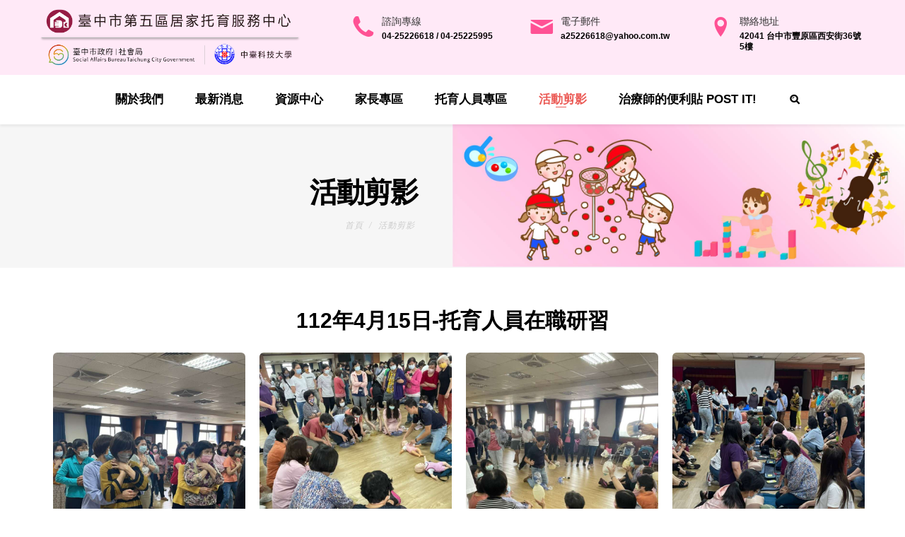

--- FILE ---
content_type: text/html; charset=utf-8
request_url: https://fifth-district-child-paradise.com/activity_photos/show/14bfa6bb14875e45bba028a21ed38046
body_size: 5622
content:
<!DOCTYPE html>
<html lang="zh-Hant" xmlns:og='https://ogp.me/ns#'>
<head>
<meta charset="utf-8" />
<meta http-equiv="X-UA-Compatible" content="IE=edge" />
<meta http-equiv="pragma" content="no-cache">
<meta http-equiv="cache-control" content="no-cache">
<meta name="viewport" content="width=device-width, initial-scale=1, maximum-scale=1">
<title>112年4月15日-托育人員在職研習 - 臺中市第五區居家托育服務中心</title>

<link rel="canonical" href="https://fifth-district-child-paradise.com/activity_photos/show/14bfa6bb14875e45bba028a21ed38046">
<link rel="author" href="臺中市第五區居家托育服務中心">
<link rel="me" href="臺中市第五區居家托育服務中心">
<link rel="publisher" href="臺中市第五區居家托育服務中心">
<link rel="alternate" href="https://fifth-district-child-paradise.com/activity_photos/show/14bfa6bb14875e45bba028a21ed38046" hreflang="zh-Hant">
<meta name="author" content="臺中市第五區居家托育服務中心">
<meta name="description" content="居家托育服務中心，由各地方政府依幅員大小及托育需求來設置。提供免費托育媒合及托育補助，並提供保母在職研習，維護保母服務品質，不定期舉辦親子活動，促進親子溝通。">
<meta name="rating" content="general">
<meta name="robots" content="all">
<meta name="robots" content="index, follow">
<meta name="revisit-after" content="1 Days">

<!-- Open Graph tags -->
<meta property="og:locale" content="zh_TW">
<meta property="og:title" content="112年4月15日-托育人員在職研習 - 臺中市第五區居家托育服務中心">
<meta property="og:url" content="https://fifth-district-child-paradise.com/activity_photos/show/14bfa6bb14875e45bba028a21ed38046">
<meta property="og:site_name" content="臺中市第五區居家托育服務中心">
<meta property="og:type" content="website">
<meta property="og:image" content="https://fifth-district-child-paradise.com/assets/images/logo-wide.jpg">
<meta property="og:description" content="居家托育服務中心，由各地方政府依幅員大小及托育需求來設置。提供免費托育媒合及托育補助，並提供保母在職研習，維護保母服務品質，不定期舉辦親子活動，促進親子溝通。">

<meta name="keywords" content="托育服務,幼保,嬰兒照護,居家托育,台中托育,托育人員,保母,豐原托育,在宅,到宅">

<base href="/assets/">
<!-- 網站 Icon -->
<link href="images/favicon.ico" rel="shortcut icon">

<!-- CSS -->
<link rel="stylesheet" href="css/bootstrap.css">
<link rel="stylesheet" href="css/style.css?20260121032628">
<link rel="stylesheet" href="css/responsive.css">
<link rel="stylesheet" href="css/color/orange.css" id="colors">
<link rel="stylesheet" href="css/settings.css">
<link rel="stylesheet" href="css/owl.carousel.css">
<link rel="stylesheet" href="fancybox/jquery.fancybox.min.css" media="all" />
<link rel="stylesheet" href="css/fonts/fontello.css">
<link rel="stylesheet" href="css/fonts/picons.css">
<link rel="stylesheet" href="css/custom.css?20260121032628">
<link rel="stylesheet" href="css/unreset.css">

<!--[if lt IE 9]>
<script src="https://oss.maxcdn.com/html5shiv/3.7.2/html5shiv.min.js"></script>
<script src="https://oss.maxcdn.com/respond/1.4.2/respond.min.js"></script>
<![endif]-->

<script src="js/modernizr.custom.js"></script>

</head>
  <body>
    <div class="loader">
      <div class="ring">
        <div class="spin"></div>
      </div>
    </div>
    <!-- wrapper -->
    <div class="wrapper">

      <!-- header -->
      <header>
    <div class="container">
        <div class="row">
            <div class="col-xs-12 col-sm-12 col-md-4">
              <a href="/" title="臺中市第五區居家托育服務中心">
                <img src="images/logo.png" alt="臺中市第五區居家托育服務中心" title="臺中市第五區居家托育服務中心">
              </a>
            </div>
            <div class="col-xs-12 col-sm-12 col-md-8" id="header-other">
              <div class="row hoo">
                <div class="col-xs-4 col-sm-4 col-md-4">
                  <div class="row">
                  	<div class="col-xs-12 col-sm-2">
	                    <i class="icon-phone-1"></i>
                    </div>
                    <div class="col-xs-12 col-sm-10">
                        <h5>諮詢專線</h5>
                        <h6>04-25226618 / 04-25225995</h6>
                    </div>
                  </div>
                </div>
                <div class="col-xs-4 col-sm-4 col-md-4">
                  <div class="row">
                  	<div class="col-xs-12 col-sm-2">
	                    <i class="icon-mail"></i>
                    </div>
                    <div class="col-xs-12 col-sm-10">
                        <h5>電子郵件</h5>
                        <h6 style="word-break:break-all">a25226618@yahoo.com.tw</h6>
                    </div>
                  </div>
                </div>
                <div class="col-xs-4 col-sm-4 col-md-4">
                  <div class="row">
                  	<div class="col-xs-12 col-sm-2">
	                    <i class="icon-location"></i>
                    </div>
                    <div class="col-xs-12 col-sm-10">
                        <h5>聯絡地址</h5>
                        <h6>42041 台中市豐原區西安街36號5樓</h6>
                    </div>
                  </div>
                </div>
              </div>
            </div>
        </div>
    </div>
</header>
<div class="header-nav basic set yamm">
	<div class="container">
		<div class="basic-wrapper">
			<a class="btn mobile-menu right" data-toggle="collapse" data-target=".navbar-collapse"><i class='icon-menu-1'></i></a>
			<a class="btn mobile-menu right" href="javascript:;" id="trigger-overlay2"><i class="icon-search-1"></i></a>
		</div>

		<div class="collapse navbar-collapse navbar-collapse-center">
			<!-- navigation -->
			<ul class="nav navbar-nav navbar-center">
            	<li class="dropdown"><a href="/category/show/about" target="_top" title="關於我們">關於我們</a></li><li class="dropdown"><a href="/category/show/news" target="_top" title="最新消息">最新消息</a></li><li class="dropdown"><a href="/category/show/resources" target="_top" title="資源中心" class="js-activated">資源中心</a><ul class="dropdown-menu"><li class="text-left"><a href="/category/show/resources_toys" target="_top" title="教玩具">教玩具</a></li><li class="text-left"><a href="/category/show/resources_books" target="_top" title="圖書">圖書</a></li></ul></li><li class="dropdown"><a href="https://fifth-district-child-paradise.com/category/show/parent_1" target="_top" title="家長專區" class="js-activated">家長專區</a><ul class="dropdown-menu"><li class="text-left"><a href="/category/show/parent_1" target="_top" title="補助資訊">補助資訊</a></li><li class="text-left"><a href="/category/show/parent_2" target="_top" title="親職講座">親職講座</a></li><li class="text-left"><a href="/category/show/parent_3" target="_top" title="親子/宣導活動">親子/宣導活動</a></li><li class="text-left"><a href="/category/show/parent_4" target="_top" title="申訴管道">申訴管道</a></li><li class="text-left"><a href="/category/show/parent_5" target="_top" title="媒合轉介">媒合轉介</a></li></ul></li><li class="dropdown"><a href="https://fifth-district-child-paradise.com/category/show/childcare_1" target="_top" title="托育人員專區" class="js-activated">托育人員專區</a><ul class="dropdown-menu"><li class="text-left"><a href="/category/show/childcare_1" target="_top" title="如何成為保母">如何成為保母</a></li><li class="text-left"><a href="/category/show/childcare_4" target="_top" title="申訴管道">申訴管道</a></li><li class="text-left"><a href="/category/show/childcare_5" target="_top" title="危機事件處理流程圖">危機事件處理流程圖</a></li><li class="text-left"><a href="/category/show/childcare_6" target="_top" title="市府公告">市府公告</a></li><li class="text-left"><a href="/category/show/childcare_2" target="_top" title="在職課程">在職課程</a></li><li class="text-left"><a href="/category/show/childcare_3" target="_top" title="宣導活動">宣導活動</a></li><li class="text-left"><a href="/category/show/childcare_7" target="_top" title="親職講座">親職講座</a></li></ul></li><li class="dropdown current"><a href="/activity_photos" target="_top" title="活動剪影">活動剪影</a></li><li class="dropdown"><a href="/category/show/childcare_8" target="_top" title="治療師的便利貼 POST it!">治療師的便利貼 POST it!</a></li>                <li class="mobile-hides"><a href="javascript:;" id="trigger-overlay"><i class="icon-search-1"></i></a></li>
			</ul>
			<!-- /navigation -->
		</div>
	</div>
</div>      <!-- / header -->

		<div class="page-title">

        <div class="col ct_col">
          <h1>活動剪影</h1>
          <div class="meta">
            <ul>
              <li><a href="/">首頁</a></li>
              				                <li><a href="/activity_photos" target="_top">活動剪影</a></li>
            </ul>
          </div>
        </div>
        <div class="col ct_col"><img src="images/bg/2.jpg" class="ct_banner imgCK" alt="" /></div>
      </div>
      <!--/page title -->
        
    <div class="bg-white">
    	<div class="container pad-container text-center">
            <div class="portfolio portfolio-col">
                <div class="container text-center"><h2 style="margin-bottom:1em">112年4月15日-托育人員在職研習</h2></div>
                                <ul class="items col4">
                	                    <li class="item thumb photography img_circle2">
                        <figure style="background:url('/thumb.php?src=activity_photos/14bfa6bb14875e45bba028a21ed38046/d70961118f8e902a7d396f845122b77f.jpg&x=800&y=800');background-size:cover">
                        <a href="/uploads/activity_photos/14bfa6bb14875e45bba028a21ed38046/d70961118f8e902a7d396f845122b77f.jpg" data-fancybox="gallery" data-caption="">
                        <div class="text-overlay">
                            <div class="info">
                                <span><i class="icon-picons-search-2"></i></span>
                            </div>
                        </div>
                        <img src="images/yt.gif">
                        </a>
                        </figure>
                        <div class="info">
                            <p style="margin-top:1em"></p>
                        </div>
                    </li>
                                        <li class="item thumb photography img_circle2">
                        <figure style="background:url('/thumb.php?src=activity_photos/14bfa6bb14875e45bba028a21ed38046/b0db70f2c81a74628bf266da2c84622e.jpg&x=800&y=800');background-size:cover">
                        <a href="/uploads/activity_photos/14bfa6bb14875e45bba028a21ed38046/b0db70f2c81a74628bf266da2c84622e.jpg" data-fancybox="gallery" data-caption="">
                        <div class="text-overlay">
                            <div class="info">
                                <span><i class="icon-picons-search-2"></i></span>
                            </div>
                        </div>
                        <img src="images/yt.gif">
                        </a>
                        </figure>
                        <div class="info">
                            <p style="margin-top:1em"></p>
                        </div>
                    </li>
                                        <li class="item thumb photography img_circle2">
                        <figure style="background:url('/thumb.php?src=activity_photos/14bfa6bb14875e45bba028a21ed38046/3dea47bbe234ed1d39ac27c4330befd2.jpg&x=800&y=800');background-size:cover">
                        <a href="/uploads/activity_photos/14bfa6bb14875e45bba028a21ed38046/3dea47bbe234ed1d39ac27c4330befd2.jpg" data-fancybox="gallery" data-caption="">
                        <div class="text-overlay">
                            <div class="info">
                                <span><i class="icon-picons-search-2"></i></span>
                            </div>
                        </div>
                        <img src="images/yt.gif">
                        </a>
                        </figure>
                        <div class="info">
                            <p style="margin-top:1em"></p>
                        </div>
                    </li>
                                        <li class="item thumb photography img_circle2">
                        <figure style="background:url('/thumb.php?src=activity_photos/14bfa6bb14875e45bba028a21ed38046/8b7a88c7e826e5dc44023a38953bd94d.jpg&x=800&y=800');background-size:cover">
                        <a href="/uploads/activity_photos/14bfa6bb14875e45bba028a21ed38046/8b7a88c7e826e5dc44023a38953bd94d.jpg" data-fancybox="gallery" data-caption="">
                        <div class="text-overlay">
                            <div class="info">
                                <span><i class="icon-picons-search-2"></i></span>
                            </div>
                        </div>
                        <img src="images/yt.gif">
                        </a>
                        </figure>
                        <div class="info">
                            <p style="margin-top:1em"></p>
                        </div>
                    </li>
                                        <li class="item thumb photography img_circle2">
                        <figure style="background:url('/thumb.php?src=activity_photos/14bfa6bb14875e45bba028a21ed38046/96a9abfb144c7b512546f2271fc4b0ec.jpg&x=800&y=800');background-size:cover">
                        <a href="/uploads/activity_photos/14bfa6bb14875e45bba028a21ed38046/96a9abfb144c7b512546f2271fc4b0ec.jpg" data-fancybox="gallery" data-caption="">
                        <div class="text-overlay">
                            <div class="info">
                                <span><i class="icon-picons-search-2"></i></span>
                            </div>
                        </div>
                        <img src="images/yt.gif">
                        </a>
                        </figure>
                        <div class="info">
                            <p style="margin-top:1em"></p>
                        </div>
                    </li>
                                        <li class="item thumb photography img_circle2">
                        <figure style="background:url('/thumb.php?src=activity_photos/14bfa6bb14875e45bba028a21ed38046/0f44c0a6f7ea63596a0c25ef94309732.jpg&x=800&y=800');background-size:cover">
                        <a href="/uploads/activity_photos/14bfa6bb14875e45bba028a21ed38046/0f44c0a6f7ea63596a0c25ef94309732.jpg" data-fancybox="gallery" data-caption="">
                        <div class="text-overlay">
                            <div class="info">
                                <span><i class="icon-picons-search-2"></i></span>
                            </div>
                        </div>
                        <img src="images/yt.gif">
                        </a>
                        </figure>
                        <div class="info">
                            <p style="margin-top:1em"></p>
                        </div>
                    </li>
                                        <li class="item thumb photography img_circle2">
                        <figure style="background:url('/thumb.php?src=activity_photos/14bfa6bb14875e45bba028a21ed38046/64ec869929dfb9b720237a18f017e66a.jpg&x=800&y=800');background-size:cover">
                        <a href="/uploads/activity_photos/14bfa6bb14875e45bba028a21ed38046/64ec869929dfb9b720237a18f017e66a.jpg" data-fancybox="gallery" data-caption="">
                        <div class="text-overlay">
                            <div class="info">
                                <span><i class="icon-picons-search-2"></i></span>
                            </div>
                        </div>
                        <img src="images/yt.gif">
                        </a>
                        </figure>
                        <div class="info">
                            <p style="margin-top:1em"></p>
                        </div>
                    </li>
                                        <li class="item thumb photography img_circle2">
                        <figure style="background:url('/thumb.php?src=activity_photos/14bfa6bb14875e45bba028a21ed38046/21a90cebf3e11051d962b945ab0d2320.jpg&x=800&y=800');background-size:cover">
                        <a href="/uploads/activity_photos/14bfa6bb14875e45bba028a21ed38046/21a90cebf3e11051d962b945ab0d2320.jpg" data-fancybox="gallery" data-caption="">
                        <div class="text-overlay">
                            <div class="info">
                                <span><i class="icon-picons-search-2"></i></span>
                            </div>
                        </div>
                        <img src="images/yt.gif">
                        </a>
                        </figure>
                        <div class="info">
                            <p style="margin-top:1em"></p>
                        </div>
                    </li>
                                        <li class="item thumb photography img_circle2">
                        <figure style="background:url('/thumb.php?src=activity_photos/14bfa6bb14875e45bba028a21ed38046/af27bf572c869840b65e9085c50dc8f0.jpg&x=800&y=800');background-size:cover">
                        <a href="/uploads/activity_photos/14bfa6bb14875e45bba028a21ed38046/af27bf572c869840b65e9085c50dc8f0.jpg" data-fancybox="gallery" data-caption="">
                        <div class="text-overlay">
                            <div class="info">
                                <span><i class="icon-picons-search-2"></i></span>
                            </div>
                        </div>
                        <img src="images/yt.gif">
                        </a>
                        </figure>
                        <div class="info">
                            <p style="margin-top:1em"></p>
                        </div>
                    </li>
                                        <li class="item thumb photography img_circle2">
                        <figure style="background:url('/thumb.php?src=activity_photos/14bfa6bb14875e45bba028a21ed38046/b184861219bf6881b80fb6a647bec518.jpg&x=800&y=800');background-size:cover">
                        <a href="/uploads/activity_photos/14bfa6bb14875e45bba028a21ed38046/b184861219bf6881b80fb6a647bec518.jpg" data-fancybox="gallery" data-caption="">
                        <div class="text-overlay">
                            <div class="info">
                                <span><i class="icon-picons-search-2"></i></span>
                            </div>
                        </div>
                        <img src="images/yt.gif">
                        </a>
                        </figure>
                        <div class="info">
                            <p style="margin-top:1em"></p>
                        </div>
                    </li>
                                        <li class="item thumb photography img_circle2">
                        <figure style="background:url('/thumb.php?src=activity_photos/14bfa6bb14875e45bba028a21ed38046/b6fcb7e765de407f36ecc8acd25a1320.jpg&x=800&y=800');background-size:cover">
                        <a href="/uploads/activity_photos/14bfa6bb14875e45bba028a21ed38046/b6fcb7e765de407f36ecc8acd25a1320.jpg" data-fancybox="gallery" data-caption="">
                        <div class="text-overlay">
                            <div class="info">
                                <span><i class="icon-picons-search-2"></i></span>
                            </div>
                        </div>
                        <img src="images/yt.gif">
                        </a>
                        </figure>
                        <div class="info">
                            <p style="margin-top:1em"></p>
                        </div>
                    </li>
                                        <li class="item thumb photography img_circle2">
                        <figure style="background:url('/thumb.php?src=activity_photos/14bfa6bb14875e45bba028a21ed38046/1949fc6925008f444a52298e62d096dd.jpg&x=800&y=800');background-size:cover">
                        <a href="/uploads/activity_photos/14bfa6bb14875e45bba028a21ed38046/1949fc6925008f444a52298e62d096dd.jpg" data-fancybox="gallery" data-caption="">
                        <div class="text-overlay">
                            <div class="info">
                                <span><i class="icon-picons-search-2"></i></span>
                            </div>
                        </div>
                        <img src="images/yt.gif">
                        </a>
                        </figure>
                        <div class="info">
                            <p style="margin-top:1em"></p>
                        </div>
                    </li>
                                        <li class="item thumb photography img_circle2">
                        <figure style="background:url('/thumb.php?src=activity_photos/14bfa6bb14875e45bba028a21ed38046/dd7558d1d196e699a28996181ee3cfe0.jpg&x=800&y=800');background-size:cover">
                        <a href="/uploads/activity_photos/14bfa6bb14875e45bba028a21ed38046/dd7558d1d196e699a28996181ee3cfe0.jpg" data-fancybox="gallery" data-caption="">
                        <div class="text-overlay">
                            <div class="info">
                                <span><i class="icon-picons-search-2"></i></span>
                            </div>
                        </div>
                        <img src="images/yt.gif">
                        </a>
                        </figure>
                        <div class="info">
                            <p style="margin-top:1em"></p>
                        </div>
                    </li>
                                        <li class="item thumb photography img_circle2">
                        <figure style="background:url('/thumb.php?src=activity_photos/14bfa6bb14875e45bba028a21ed38046/0bd718c33be2d668c035726960ce4602.jpg&x=800&y=800');background-size:cover">
                        <a href="/uploads/activity_photos/14bfa6bb14875e45bba028a21ed38046/0bd718c33be2d668c035726960ce4602.jpg" data-fancybox="gallery" data-caption="">
                        <div class="text-overlay">
                            <div class="info">
                                <span><i class="icon-picons-search-2"></i></span>
                            </div>
                        </div>
                        <img src="images/yt.gif">
                        </a>
                        </figure>
                        <div class="info">
                            <p style="margin-top:1em"></p>
                        </div>
                    </li>
                                        <li class="item thumb photography img_circle2">
                        <figure style="background:url('/thumb.php?src=activity_photos/14bfa6bb14875e45bba028a21ed38046/db0405fdbe33fd51f8f7cee91b3f5ddb.jpg&x=800&y=800');background-size:cover">
                        <a href="/uploads/activity_photos/14bfa6bb14875e45bba028a21ed38046/db0405fdbe33fd51f8f7cee91b3f5ddb.jpg" data-fancybox="gallery" data-caption="">
                        <div class="text-overlay">
                            <div class="info">
                                <span><i class="icon-picons-search-2"></i></span>
                            </div>
                        </div>
                        <img src="images/yt.gif">
                        </a>
                        </figure>
                        <div class="info">
                            <p style="margin-top:1em"></p>
                        </div>
                    </li>
                                    </ul>
                            </div>
        </div>
    </div>
</div>
    <!-- /.body-wrapper -->
<!--資源連結 & 各區網站連結-->
<div class="bg-white">
<div class="container">
  <div class="owl-clients carousel" id="links_list">
        <div class="item">
      <a href="https://cwisweb.sfaa.gov.tw/index.jsp" target="_blank" rel="noopener noreferrer" title="衛生福利部社會及家庭署托育人員登記管理資訊系統">
        <img src="/uploads/links/e6e91d75813705eb2ef0ba2edbbfcd03.png" alt="衛生福利部社會及家庭署托育人員登記管理資訊系統" title="衛生福利部社會及家庭署托育人員登記管理資訊系統">
      </a>
    </div>
        <div class="item">
      <a href="https://www.society.taichung.gov.tw/" target="_blank" rel="noopener noreferrer" title="臺中市政府社會局全球資訊網">
        <img src="/uploads/links/f654f829238586602b8e8fd49ea9af01.png" alt="臺中市政府社會局全球資訊網" title="臺中市政府社會局全球資訊網">
      </a>
    </div>
        <div class="item">
      <a href="https://cdrc.taichung.gov.tw/" target="_blank" rel="noopener noreferrer" title="兒童發展資源網-台中市政府社會局">
        <img src="/uploads/links/4d079017d899b7519954332bbc23bc06.png" alt="兒童發展資源網-台中市政府社會局" title="兒童發展資源網-台中市政府社會局">
      </a>
    </div>
        <div class="item">
      <a href="https://parent-child.taichung.gov.tw/index.aspx" target="_blank" rel="noopener noreferrer" title="臺中市育兒資源網">
        <img src="/uploads/links/9129a6c61ecb020fb70d4f66303654b6.png" alt="臺中市育兒資源網" title="臺中市育兒資源網">
      </a>
    </div>
        <div class="item">
      <a href="https://www.kidscare.org.tw/" target="_blank" rel="noopener noreferrer" title="爸媽育學堂">
        <img src="/uploads/links/e0db75ddc92be9d6a12f32085cf58f3e.png" alt="爸媽育學堂" title="爸媽育學堂">
      </a>
    </div>
        <div class="item">
      <a href="https://www.children.org.tw/about/location" target="_blank" rel="noopener noreferrer" title="兒童福利聯盟">
        <img src="/uploads/links/f3311b2e85cea3a28b0ab9196a7439bc.png" alt="兒童福利聯盟" title="兒童福利聯盟">
      </a>
    </div>
        <div class="item">
      <a href="https://www.pwr.org.tw/page/1217" target="_blank" rel="noopener noreferrer" title="台中市第一區居家托育服務中心|彭婉如文教基金會">
        <img src="/uploads/links/6a8bed66d917a1cfa7d998a831f92883.png" alt="台中市第一區居家托育服務中心|彭婉如文教基金會" title="台中市第一區居家托育服務中心|彭婉如文教基金會">
      </a>
    </div>
        <div class="item">
      <a href="http://www.bestcare.cyut.edu.tw/" target="_blank" rel="noopener noreferrer" title="臺中市第二區居家托育服務中心">
        <img src="/uploads/links/e3ff8ad44f88d2415678726f3e8f66bc.png" alt="臺中市第二區居家托育服務中心" title="臺中市第二區居家托育服務中心">
      </a>
    </div>
        <div class="item">
      <a href="http://boumo218.com/" target="_blank" rel="noopener noreferrer" title="臺中市第三區居家托育服務中心">
        <img src="/uploads/links/f26e06f6b2ad2e5ade5da41a7f69eb6e.png" alt="臺中市第三區居家托育服務中心" title="臺中市第三區居家托育服務中心">
      </a>
    </div>
        <div class="item">
      <a href="http://childcare.hk.edu.tw/abouts.php?item=4" target="_blank" rel="noopener noreferrer" title="臺中市第四區居家托育服務中心">
        <img src="/uploads/links/922a8b6d55a78f65414bd72510dc0221.png" alt="臺中市第四區居家托育服務中心" title="臺中市第四區居家托育服務中心">
      </a>
    </div>
        <div class="item">
      <a href="http://sixbaby.asia.edu.tw/bin/home.php" target="_blank" rel="noopener noreferrer" title="臺中市第六區居家托育服務中心">
        <img src="/uploads/links/3a681c4ede34686e6557009d8ec5b25d.png" alt="臺中市第六區居家托育服務中心" title="臺中市第六區居家托育服務中心">
      </a>
    </div>
        <div class="item">
      <a href="https://familyedu.moe.gov.tw/" target="_blank" rel="noopener noreferrer" title="教育部家庭教育資源網">
        <img src="/uploads/links/ce9ffa998573d94c33129be886113b27.jpg" alt="教育部家庭教育資源網" title="教育部家庭教育資源網">
      </a>
    </div>
      </div>
</div>
<div class="sep40"></div>
</div>
<!-- / main content -->

<!-- footer -->
<footer class="footer" style="background: rgb(255, 233, 247);">
<div class="container">

  <!-- 聯絡我們表格 begin -->
  <div class="row">
    <div class="col-sm-8">
      <h3>聯絡我們：</h3>
      <p>如果您有任何疑問，歡迎來信與我們聯繫。</p>
      <div class="sep10"></div>
      <div class="form-container">
        <iframe name="jc_frame" style="display:none"></iframe>
        <form id="contact-form" name="contact-form" class="" action="/contact" method="post" target="jc_frame">
          <fieldset class="row">
            <div class="col-sm-6 b-mgr10">
              <label>姓名: <span>*</span></label>
              <input name="name" type="text" value="" placeholder="請輸入姓名" style="background:#fff;">
            </div>
            <div class="col-sm-6 b-mgr10">
              <label>Email: <span>*</span></label>
              <input name="email" type="text" value="" placeholder="請輸入您的 Email" style="background:#fff;">
            </div>
            <div class="col-sm-6 b-mgr10">
              <label>聯絡電話: <span>*</span></label>
              <input name="telephone" type="text" value="" placeholder="請輸入您的聯絡電話" style="background:#fff;">
            </div>
            <div class="col-sm-12 b-mgr20">
              <label>留言內容: <span>*</span></label>
              <textarea name="message" placeholder="請輸入內容" style="background:#fff;"></textarea>
            </div>
          </fieldset>
          <div class="clearfix"></div>
          <div class="row">
              <div class="col-sm-5">
              	<div class="g-recaptcha" data-sitekey="6LfFA8gUAAAAAOXdVpvQeha7IPn65gJsDrO_la71"></div>
              </div>
              <div class="col-sm-7"><input type="submit" class="btn btn-submit" value="送出"></div>
          </div>
        </form>
      </div>
      <!-- /.form-container -->
    </div>
    <!-- /.col -->
    <aside class="col-sm-4">
      <div class="widget">
        <div class="contact-info">
          <h4>服務時間：</h4>
          <p>每週一至五 8:30-17:30<br>每月第一個禮拜六 8:30-12:00</p>
          <i class="icon-location"></i> 42041 台中市豐原區西安街36號5樓          <br>
          <i class="icon-phone-1"></i>電話：04-25226618 / 04-25225995          <br>
          <i class="icon-paper-plane"></i>傳真：04-25227992          <br>
          <i class="icon-mail"></i> <a href="javascript:;" style="color: rgb(173, 1, 145);">a25226618@yahoo.com.tw</a>
        </div>
      </div>
      <div class="sep20"></div>
      <div class="row">
      <div class="col-xs-6 text-center"><img src="images/qr_fb.png" style="width:100%" /><br>Facebook Group</div>
      <div class="col-xs-6 text-center"><img src="images/qr_line.png" style="width:100%" /><br>LINE</div>
      </div>
      <!-- /.widget -->
    </aside>
    <!-- /.col -->
  </div>
  <!-- 聯絡我們表格 end -->
</div>

<!-- .container -->
<hr style="border-color: floralwhite">
	<div class="row" style="margin:0">
	    <p style="text-align: center; margin:0 2rem; font-weight:700">本日人次：56&nbsp;&nbsp;&nbsp;&nbsp;總計人次：1,837,283</p>
		<p style="text-align: center; margin:0 2rem 2rem 2rem">Copyright ©2019 . All Rights Reserved</p>
	</div>
</footer>
<!-- /footer -->

<!-- search -->
<div class="overlay overlay-slidedown">
	<button type="button" class="overlay-close">Close</button>
    <div class="container">
         <div class="row">
              <div class="col-sm-12" style="margin-top:15%;">
                  <form action="/search" class="center-block" id="header-search-form" method="post">
                    <input type="text" id="header-search" name="s" value="請輸入搜尋文字..." autocomplete="off" style="border:1px solid #FFF" onFocus="if (this.value == '請輸入搜尋文字...')this.value = '';" onBlur="if (this.value == '')this.value = '請輸入搜尋文字...';"  />
                    <button type="submit" class="btn inverse" style="font-size:15px"><i class="icon-search-1"></i> 送出</button>
                  </form>
             </div>
        </div>
     </div>
</div>
<!-- /search -->

<!-- JS Files ================================================== -->
<script src="js/jquery.min.js"></script>
<script src="js/rs-plugin/js/jquery.themepunch.plugins.min.js"></script>
<script src="js/rs-plugin/js/jquery.themepunch.revolution.min.js"></script>
<script src="js/bootstrap.min.js"></script>
<script src="js/twitter-bootstrap-hover-dropdown.min.js"></script>
<script src="js/jquery.inview.js"></script>
<script src="js/jquery.isotope.min.js"></script>
<script src="js/owl.carousel.min.js"></script>
<script src="js/jquery.sticky.js"></script>
<script src="js/jquery.validate.min.js"></script>
<script src="js/classie.js"></script>
<script src="js/search.js"></script>
<script src="js/scripts.js?20260121032628"></script>
<script src="fancybox/jquery.fancybox.min.js"></script>
<script src='https://www.google.com/recaptcha/api.js'></script><script>
var t_img;
var isLoad = true;

isImgLoad(function(){
	if($(window).width()>767){
		$('.ct_col').css('min-height', $(".ct_banner").prop("height"));
	}
});

function isImgLoad(callback){
	$('.imgCK').each(function(){
		if(this.height === 0){
			isLoad = false;
			return false;
		}
	});

	if(isLoad){
		clearTimeout(t_img);
		callback();
	}else{
		isLoad = true;
		t_img = setTimeout(function(){
			isImgLoad(callback);
		},500);
	}
}
</script>
</body>


</html>

--- FILE ---
content_type: text/html; charset=utf-8
request_url: https://www.google.com/recaptcha/api2/anchor?ar=1&k=6LfFA8gUAAAAAOXdVpvQeha7IPn65gJsDrO_la71&co=aHR0cHM6Ly9maWZ0aC1kaXN0cmljdC1jaGlsZC1wYXJhZGlzZS5jb206NDQz&hl=en&v=PoyoqOPhxBO7pBk68S4YbpHZ&size=normal&anchor-ms=20000&execute-ms=30000&cb=ttmgeok6haqo
body_size: 49376
content:
<!DOCTYPE HTML><html dir="ltr" lang="en"><head><meta http-equiv="Content-Type" content="text/html; charset=UTF-8">
<meta http-equiv="X-UA-Compatible" content="IE=edge">
<title>reCAPTCHA</title>
<style type="text/css">
/* cyrillic-ext */
@font-face {
  font-family: 'Roboto';
  font-style: normal;
  font-weight: 400;
  font-stretch: 100%;
  src: url(//fonts.gstatic.com/s/roboto/v48/KFO7CnqEu92Fr1ME7kSn66aGLdTylUAMa3GUBHMdazTgWw.woff2) format('woff2');
  unicode-range: U+0460-052F, U+1C80-1C8A, U+20B4, U+2DE0-2DFF, U+A640-A69F, U+FE2E-FE2F;
}
/* cyrillic */
@font-face {
  font-family: 'Roboto';
  font-style: normal;
  font-weight: 400;
  font-stretch: 100%;
  src: url(//fonts.gstatic.com/s/roboto/v48/KFO7CnqEu92Fr1ME7kSn66aGLdTylUAMa3iUBHMdazTgWw.woff2) format('woff2');
  unicode-range: U+0301, U+0400-045F, U+0490-0491, U+04B0-04B1, U+2116;
}
/* greek-ext */
@font-face {
  font-family: 'Roboto';
  font-style: normal;
  font-weight: 400;
  font-stretch: 100%;
  src: url(//fonts.gstatic.com/s/roboto/v48/KFO7CnqEu92Fr1ME7kSn66aGLdTylUAMa3CUBHMdazTgWw.woff2) format('woff2');
  unicode-range: U+1F00-1FFF;
}
/* greek */
@font-face {
  font-family: 'Roboto';
  font-style: normal;
  font-weight: 400;
  font-stretch: 100%;
  src: url(//fonts.gstatic.com/s/roboto/v48/KFO7CnqEu92Fr1ME7kSn66aGLdTylUAMa3-UBHMdazTgWw.woff2) format('woff2');
  unicode-range: U+0370-0377, U+037A-037F, U+0384-038A, U+038C, U+038E-03A1, U+03A3-03FF;
}
/* math */
@font-face {
  font-family: 'Roboto';
  font-style: normal;
  font-weight: 400;
  font-stretch: 100%;
  src: url(//fonts.gstatic.com/s/roboto/v48/KFO7CnqEu92Fr1ME7kSn66aGLdTylUAMawCUBHMdazTgWw.woff2) format('woff2');
  unicode-range: U+0302-0303, U+0305, U+0307-0308, U+0310, U+0312, U+0315, U+031A, U+0326-0327, U+032C, U+032F-0330, U+0332-0333, U+0338, U+033A, U+0346, U+034D, U+0391-03A1, U+03A3-03A9, U+03B1-03C9, U+03D1, U+03D5-03D6, U+03F0-03F1, U+03F4-03F5, U+2016-2017, U+2034-2038, U+203C, U+2040, U+2043, U+2047, U+2050, U+2057, U+205F, U+2070-2071, U+2074-208E, U+2090-209C, U+20D0-20DC, U+20E1, U+20E5-20EF, U+2100-2112, U+2114-2115, U+2117-2121, U+2123-214F, U+2190, U+2192, U+2194-21AE, U+21B0-21E5, U+21F1-21F2, U+21F4-2211, U+2213-2214, U+2216-22FF, U+2308-230B, U+2310, U+2319, U+231C-2321, U+2336-237A, U+237C, U+2395, U+239B-23B7, U+23D0, U+23DC-23E1, U+2474-2475, U+25AF, U+25B3, U+25B7, U+25BD, U+25C1, U+25CA, U+25CC, U+25FB, U+266D-266F, U+27C0-27FF, U+2900-2AFF, U+2B0E-2B11, U+2B30-2B4C, U+2BFE, U+3030, U+FF5B, U+FF5D, U+1D400-1D7FF, U+1EE00-1EEFF;
}
/* symbols */
@font-face {
  font-family: 'Roboto';
  font-style: normal;
  font-weight: 400;
  font-stretch: 100%;
  src: url(//fonts.gstatic.com/s/roboto/v48/KFO7CnqEu92Fr1ME7kSn66aGLdTylUAMaxKUBHMdazTgWw.woff2) format('woff2');
  unicode-range: U+0001-000C, U+000E-001F, U+007F-009F, U+20DD-20E0, U+20E2-20E4, U+2150-218F, U+2190, U+2192, U+2194-2199, U+21AF, U+21E6-21F0, U+21F3, U+2218-2219, U+2299, U+22C4-22C6, U+2300-243F, U+2440-244A, U+2460-24FF, U+25A0-27BF, U+2800-28FF, U+2921-2922, U+2981, U+29BF, U+29EB, U+2B00-2BFF, U+4DC0-4DFF, U+FFF9-FFFB, U+10140-1018E, U+10190-1019C, U+101A0, U+101D0-101FD, U+102E0-102FB, U+10E60-10E7E, U+1D2C0-1D2D3, U+1D2E0-1D37F, U+1F000-1F0FF, U+1F100-1F1AD, U+1F1E6-1F1FF, U+1F30D-1F30F, U+1F315, U+1F31C, U+1F31E, U+1F320-1F32C, U+1F336, U+1F378, U+1F37D, U+1F382, U+1F393-1F39F, U+1F3A7-1F3A8, U+1F3AC-1F3AF, U+1F3C2, U+1F3C4-1F3C6, U+1F3CA-1F3CE, U+1F3D4-1F3E0, U+1F3ED, U+1F3F1-1F3F3, U+1F3F5-1F3F7, U+1F408, U+1F415, U+1F41F, U+1F426, U+1F43F, U+1F441-1F442, U+1F444, U+1F446-1F449, U+1F44C-1F44E, U+1F453, U+1F46A, U+1F47D, U+1F4A3, U+1F4B0, U+1F4B3, U+1F4B9, U+1F4BB, U+1F4BF, U+1F4C8-1F4CB, U+1F4D6, U+1F4DA, U+1F4DF, U+1F4E3-1F4E6, U+1F4EA-1F4ED, U+1F4F7, U+1F4F9-1F4FB, U+1F4FD-1F4FE, U+1F503, U+1F507-1F50B, U+1F50D, U+1F512-1F513, U+1F53E-1F54A, U+1F54F-1F5FA, U+1F610, U+1F650-1F67F, U+1F687, U+1F68D, U+1F691, U+1F694, U+1F698, U+1F6AD, U+1F6B2, U+1F6B9-1F6BA, U+1F6BC, U+1F6C6-1F6CF, U+1F6D3-1F6D7, U+1F6E0-1F6EA, U+1F6F0-1F6F3, U+1F6F7-1F6FC, U+1F700-1F7FF, U+1F800-1F80B, U+1F810-1F847, U+1F850-1F859, U+1F860-1F887, U+1F890-1F8AD, U+1F8B0-1F8BB, U+1F8C0-1F8C1, U+1F900-1F90B, U+1F93B, U+1F946, U+1F984, U+1F996, U+1F9E9, U+1FA00-1FA6F, U+1FA70-1FA7C, U+1FA80-1FA89, U+1FA8F-1FAC6, U+1FACE-1FADC, U+1FADF-1FAE9, U+1FAF0-1FAF8, U+1FB00-1FBFF;
}
/* vietnamese */
@font-face {
  font-family: 'Roboto';
  font-style: normal;
  font-weight: 400;
  font-stretch: 100%;
  src: url(//fonts.gstatic.com/s/roboto/v48/KFO7CnqEu92Fr1ME7kSn66aGLdTylUAMa3OUBHMdazTgWw.woff2) format('woff2');
  unicode-range: U+0102-0103, U+0110-0111, U+0128-0129, U+0168-0169, U+01A0-01A1, U+01AF-01B0, U+0300-0301, U+0303-0304, U+0308-0309, U+0323, U+0329, U+1EA0-1EF9, U+20AB;
}
/* latin-ext */
@font-face {
  font-family: 'Roboto';
  font-style: normal;
  font-weight: 400;
  font-stretch: 100%;
  src: url(//fonts.gstatic.com/s/roboto/v48/KFO7CnqEu92Fr1ME7kSn66aGLdTylUAMa3KUBHMdazTgWw.woff2) format('woff2');
  unicode-range: U+0100-02BA, U+02BD-02C5, U+02C7-02CC, U+02CE-02D7, U+02DD-02FF, U+0304, U+0308, U+0329, U+1D00-1DBF, U+1E00-1E9F, U+1EF2-1EFF, U+2020, U+20A0-20AB, U+20AD-20C0, U+2113, U+2C60-2C7F, U+A720-A7FF;
}
/* latin */
@font-face {
  font-family: 'Roboto';
  font-style: normal;
  font-weight: 400;
  font-stretch: 100%;
  src: url(//fonts.gstatic.com/s/roboto/v48/KFO7CnqEu92Fr1ME7kSn66aGLdTylUAMa3yUBHMdazQ.woff2) format('woff2');
  unicode-range: U+0000-00FF, U+0131, U+0152-0153, U+02BB-02BC, U+02C6, U+02DA, U+02DC, U+0304, U+0308, U+0329, U+2000-206F, U+20AC, U+2122, U+2191, U+2193, U+2212, U+2215, U+FEFF, U+FFFD;
}
/* cyrillic-ext */
@font-face {
  font-family: 'Roboto';
  font-style: normal;
  font-weight: 500;
  font-stretch: 100%;
  src: url(//fonts.gstatic.com/s/roboto/v48/KFO7CnqEu92Fr1ME7kSn66aGLdTylUAMa3GUBHMdazTgWw.woff2) format('woff2');
  unicode-range: U+0460-052F, U+1C80-1C8A, U+20B4, U+2DE0-2DFF, U+A640-A69F, U+FE2E-FE2F;
}
/* cyrillic */
@font-face {
  font-family: 'Roboto';
  font-style: normal;
  font-weight: 500;
  font-stretch: 100%;
  src: url(//fonts.gstatic.com/s/roboto/v48/KFO7CnqEu92Fr1ME7kSn66aGLdTylUAMa3iUBHMdazTgWw.woff2) format('woff2');
  unicode-range: U+0301, U+0400-045F, U+0490-0491, U+04B0-04B1, U+2116;
}
/* greek-ext */
@font-face {
  font-family: 'Roboto';
  font-style: normal;
  font-weight: 500;
  font-stretch: 100%;
  src: url(//fonts.gstatic.com/s/roboto/v48/KFO7CnqEu92Fr1ME7kSn66aGLdTylUAMa3CUBHMdazTgWw.woff2) format('woff2');
  unicode-range: U+1F00-1FFF;
}
/* greek */
@font-face {
  font-family: 'Roboto';
  font-style: normal;
  font-weight: 500;
  font-stretch: 100%;
  src: url(//fonts.gstatic.com/s/roboto/v48/KFO7CnqEu92Fr1ME7kSn66aGLdTylUAMa3-UBHMdazTgWw.woff2) format('woff2');
  unicode-range: U+0370-0377, U+037A-037F, U+0384-038A, U+038C, U+038E-03A1, U+03A3-03FF;
}
/* math */
@font-face {
  font-family: 'Roboto';
  font-style: normal;
  font-weight: 500;
  font-stretch: 100%;
  src: url(//fonts.gstatic.com/s/roboto/v48/KFO7CnqEu92Fr1ME7kSn66aGLdTylUAMawCUBHMdazTgWw.woff2) format('woff2');
  unicode-range: U+0302-0303, U+0305, U+0307-0308, U+0310, U+0312, U+0315, U+031A, U+0326-0327, U+032C, U+032F-0330, U+0332-0333, U+0338, U+033A, U+0346, U+034D, U+0391-03A1, U+03A3-03A9, U+03B1-03C9, U+03D1, U+03D5-03D6, U+03F0-03F1, U+03F4-03F5, U+2016-2017, U+2034-2038, U+203C, U+2040, U+2043, U+2047, U+2050, U+2057, U+205F, U+2070-2071, U+2074-208E, U+2090-209C, U+20D0-20DC, U+20E1, U+20E5-20EF, U+2100-2112, U+2114-2115, U+2117-2121, U+2123-214F, U+2190, U+2192, U+2194-21AE, U+21B0-21E5, U+21F1-21F2, U+21F4-2211, U+2213-2214, U+2216-22FF, U+2308-230B, U+2310, U+2319, U+231C-2321, U+2336-237A, U+237C, U+2395, U+239B-23B7, U+23D0, U+23DC-23E1, U+2474-2475, U+25AF, U+25B3, U+25B7, U+25BD, U+25C1, U+25CA, U+25CC, U+25FB, U+266D-266F, U+27C0-27FF, U+2900-2AFF, U+2B0E-2B11, U+2B30-2B4C, U+2BFE, U+3030, U+FF5B, U+FF5D, U+1D400-1D7FF, U+1EE00-1EEFF;
}
/* symbols */
@font-face {
  font-family: 'Roboto';
  font-style: normal;
  font-weight: 500;
  font-stretch: 100%;
  src: url(//fonts.gstatic.com/s/roboto/v48/KFO7CnqEu92Fr1ME7kSn66aGLdTylUAMaxKUBHMdazTgWw.woff2) format('woff2');
  unicode-range: U+0001-000C, U+000E-001F, U+007F-009F, U+20DD-20E0, U+20E2-20E4, U+2150-218F, U+2190, U+2192, U+2194-2199, U+21AF, U+21E6-21F0, U+21F3, U+2218-2219, U+2299, U+22C4-22C6, U+2300-243F, U+2440-244A, U+2460-24FF, U+25A0-27BF, U+2800-28FF, U+2921-2922, U+2981, U+29BF, U+29EB, U+2B00-2BFF, U+4DC0-4DFF, U+FFF9-FFFB, U+10140-1018E, U+10190-1019C, U+101A0, U+101D0-101FD, U+102E0-102FB, U+10E60-10E7E, U+1D2C0-1D2D3, U+1D2E0-1D37F, U+1F000-1F0FF, U+1F100-1F1AD, U+1F1E6-1F1FF, U+1F30D-1F30F, U+1F315, U+1F31C, U+1F31E, U+1F320-1F32C, U+1F336, U+1F378, U+1F37D, U+1F382, U+1F393-1F39F, U+1F3A7-1F3A8, U+1F3AC-1F3AF, U+1F3C2, U+1F3C4-1F3C6, U+1F3CA-1F3CE, U+1F3D4-1F3E0, U+1F3ED, U+1F3F1-1F3F3, U+1F3F5-1F3F7, U+1F408, U+1F415, U+1F41F, U+1F426, U+1F43F, U+1F441-1F442, U+1F444, U+1F446-1F449, U+1F44C-1F44E, U+1F453, U+1F46A, U+1F47D, U+1F4A3, U+1F4B0, U+1F4B3, U+1F4B9, U+1F4BB, U+1F4BF, U+1F4C8-1F4CB, U+1F4D6, U+1F4DA, U+1F4DF, U+1F4E3-1F4E6, U+1F4EA-1F4ED, U+1F4F7, U+1F4F9-1F4FB, U+1F4FD-1F4FE, U+1F503, U+1F507-1F50B, U+1F50D, U+1F512-1F513, U+1F53E-1F54A, U+1F54F-1F5FA, U+1F610, U+1F650-1F67F, U+1F687, U+1F68D, U+1F691, U+1F694, U+1F698, U+1F6AD, U+1F6B2, U+1F6B9-1F6BA, U+1F6BC, U+1F6C6-1F6CF, U+1F6D3-1F6D7, U+1F6E0-1F6EA, U+1F6F0-1F6F3, U+1F6F7-1F6FC, U+1F700-1F7FF, U+1F800-1F80B, U+1F810-1F847, U+1F850-1F859, U+1F860-1F887, U+1F890-1F8AD, U+1F8B0-1F8BB, U+1F8C0-1F8C1, U+1F900-1F90B, U+1F93B, U+1F946, U+1F984, U+1F996, U+1F9E9, U+1FA00-1FA6F, U+1FA70-1FA7C, U+1FA80-1FA89, U+1FA8F-1FAC6, U+1FACE-1FADC, U+1FADF-1FAE9, U+1FAF0-1FAF8, U+1FB00-1FBFF;
}
/* vietnamese */
@font-face {
  font-family: 'Roboto';
  font-style: normal;
  font-weight: 500;
  font-stretch: 100%;
  src: url(//fonts.gstatic.com/s/roboto/v48/KFO7CnqEu92Fr1ME7kSn66aGLdTylUAMa3OUBHMdazTgWw.woff2) format('woff2');
  unicode-range: U+0102-0103, U+0110-0111, U+0128-0129, U+0168-0169, U+01A0-01A1, U+01AF-01B0, U+0300-0301, U+0303-0304, U+0308-0309, U+0323, U+0329, U+1EA0-1EF9, U+20AB;
}
/* latin-ext */
@font-face {
  font-family: 'Roboto';
  font-style: normal;
  font-weight: 500;
  font-stretch: 100%;
  src: url(//fonts.gstatic.com/s/roboto/v48/KFO7CnqEu92Fr1ME7kSn66aGLdTylUAMa3KUBHMdazTgWw.woff2) format('woff2');
  unicode-range: U+0100-02BA, U+02BD-02C5, U+02C7-02CC, U+02CE-02D7, U+02DD-02FF, U+0304, U+0308, U+0329, U+1D00-1DBF, U+1E00-1E9F, U+1EF2-1EFF, U+2020, U+20A0-20AB, U+20AD-20C0, U+2113, U+2C60-2C7F, U+A720-A7FF;
}
/* latin */
@font-face {
  font-family: 'Roboto';
  font-style: normal;
  font-weight: 500;
  font-stretch: 100%;
  src: url(//fonts.gstatic.com/s/roboto/v48/KFO7CnqEu92Fr1ME7kSn66aGLdTylUAMa3yUBHMdazQ.woff2) format('woff2');
  unicode-range: U+0000-00FF, U+0131, U+0152-0153, U+02BB-02BC, U+02C6, U+02DA, U+02DC, U+0304, U+0308, U+0329, U+2000-206F, U+20AC, U+2122, U+2191, U+2193, U+2212, U+2215, U+FEFF, U+FFFD;
}
/* cyrillic-ext */
@font-face {
  font-family: 'Roboto';
  font-style: normal;
  font-weight: 900;
  font-stretch: 100%;
  src: url(//fonts.gstatic.com/s/roboto/v48/KFO7CnqEu92Fr1ME7kSn66aGLdTylUAMa3GUBHMdazTgWw.woff2) format('woff2');
  unicode-range: U+0460-052F, U+1C80-1C8A, U+20B4, U+2DE0-2DFF, U+A640-A69F, U+FE2E-FE2F;
}
/* cyrillic */
@font-face {
  font-family: 'Roboto';
  font-style: normal;
  font-weight: 900;
  font-stretch: 100%;
  src: url(//fonts.gstatic.com/s/roboto/v48/KFO7CnqEu92Fr1ME7kSn66aGLdTylUAMa3iUBHMdazTgWw.woff2) format('woff2');
  unicode-range: U+0301, U+0400-045F, U+0490-0491, U+04B0-04B1, U+2116;
}
/* greek-ext */
@font-face {
  font-family: 'Roboto';
  font-style: normal;
  font-weight: 900;
  font-stretch: 100%;
  src: url(//fonts.gstatic.com/s/roboto/v48/KFO7CnqEu92Fr1ME7kSn66aGLdTylUAMa3CUBHMdazTgWw.woff2) format('woff2');
  unicode-range: U+1F00-1FFF;
}
/* greek */
@font-face {
  font-family: 'Roboto';
  font-style: normal;
  font-weight: 900;
  font-stretch: 100%;
  src: url(//fonts.gstatic.com/s/roboto/v48/KFO7CnqEu92Fr1ME7kSn66aGLdTylUAMa3-UBHMdazTgWw.woff2) format('woff2');
  unicode-range: U+0370-0377, U+037A-037F, U+0384-038A, U+038C, U+038E-03A1, U+03A3-03FF;
}
/* math */
@font-face {
  font-family: 'Roboto';
  font-style: normal;
  font-weight: 900;
  font-stretch: 100%;
  src: url(//fonts.gstatic.com/s/roboto/v48/KFO7CnqEu92Fr1ME7kSn66aGLdTylUAMawCUBHMdazTgWw.woff2) format('woff2');
  unicode-range: U+0302-0303, U+0305, U+0307-0308, U+0310, U+0312, U+0315, U+031A, U+0326-0327, U+032C, U+032F-0330, U+0332-0333, U+0338, U+033A, U+0346, U+034D, U+0391-03A1, U+03A3-03A9, U+03B1-03C9, U+03D1, U+03D5-03D6, U+03F0-03F1, U+03F4-03F5, U+2016-2017, U+2034-2038, U+203C, U+2040, U+2043, U+2047, U+2050, U+2057, U+205F, U+2070-2071, U+2074-208E, U+2090-209C, U+20D0-20DC, U+20E1, U+20E5-20EF, U+2100-2112, U+2114-2115, U+2117-2121, U+2123-214F, U+2190, U+2192, U+2194-21AE, U+21B0-21E5, U+21F1-21F2, U+21F4-2211, U+2213-2214, U+2216-22FF, U+2308-230B, U+2310, U+2319, U+231C-2321, U+2336-237A, U+237C, U+2395, U+239B-23B7, U+23D0, U+23DC-23E1, U+2474-2475, U+25AF, U+25B3, U+25B7, U+25BD, U+25C1, U+25CA, U+25CC, U+25FB, U+266D-266F, U+27C0-27FF, U+2900-2AFF, U+2B0E-2B11, U+2B30-2B4C, U+2BFE, U+3030, U+FF5B, U+FF5D, U+1D400-1D7FF, U+1EE00-1EEFF;
}
/* symbols */
@font-face {
  font-family: 'Roboto';
  font-style: normal;
  font-weight: 900;
  font-stretch: 100%;
  src: url(//fonts.gstatic.com/s/roboto/v48/KFO7CnqEu92Fr1ME7kSn66aGLdTylUAMaxKUBHMdazTgWw.woff2) format('woff2');
  unicode-range: U+0001-000C, U+000E-001F, U+007F-009F, U+20DD-20E0, U+20E2-20E4, U+2150-218F, U+2190, U+2192, U+2194-2199, U+21AF, U+21E6-21F0, U+21F3, U+2218-2219, U+2299, U+22C4-22C6, U+2300-243F, U+2440-244A, U+2460-24FF, U+25A0-27BF, U+2800-28FF, U+2921-2922, U+2981, U+29BF, U+29EB, U+2B00-2BFF, U+4DC0-4DFF, U+FFF9-FFFB, U+10140-1018E, U+10190-1019C, U+101A0, U+101D0-101FD, U+102E0-102FB, U+10E60-10E7E, U+1D2C0-1D2D3, U+1D2E0-1D37F, U+1F000-1F0FF, U+1F100-1F1AD, U+1F1E6-1F1FF, U+1F30D-1F30F, U+1F315, U+1F31C, U+1F31E, U+1F320-1F32C, U+1F336, U+1F378, U+1F37D, U+1F382, U+1F393-1F39F, U+1F3A7-1F3A8, U+1F3AC-1F3AF, U+1F3C2, U+1F3C4-1F3C6, U+1F3CA-1F3CE, U+1F3D4-1F3E0, U+1F3ED, U+1F3F1-1F3F3, U+1F3F5-1F3F7, U+1F408, U+1F415, U+1F41F, U+1F426, U+1F43F, U+1F441-1F442, U+1F444, U+1F446-1F449, U+1F44C-1F44E, U+1F453, U+1F46A, U+1F47D, U+1F4A3, U+1F4B0, U+1F4B3, U+1F4B9, U+1F4BB, U+1F4BF, U+1F4C8-1F4CB, U+1F4D6, U+1F4DA, U+1F4DF, U+1F4E3-1F4E6, U+1F4EA-1F4ED, U+1F4F7, U+1F4F9-1F4FB, U+1F4FD-1F4FE, U+1F503, U+1F507-1F50B, U+1F50D, U+1F512-1F513, U+1F53E-1F54A, U+1F54F-1F5FA, U+1F610, U+1F650-1F67F, U+1F687, U+1F68D, U+1F691, U+1F694, U+1F698, U+1F6AD, U+1F6B2, U+1F6B9-1F6BA, U+1F6BC, U+1F6C6-1F6CF, U+1F6D3-1F6D7, U+1F6E0-1F6EA, U+1F6F0-1F6F3, U+1F6F7-1F6FC, U+1F700-1F7FF, U+1F800-1F80B, U+1F810-1F847, U+1F850-1F859, U+1F860-1F887, U+1F890-1F8AD, U+1F8B0-1F8BB, U+1F8C0-1F8C1, U+1F900-1F90B, U+1F93B, U+1F946, U+1F984, U+1F996, U+1F9E9, U+1FA00-1FA6F, U+1FA70-1FA7C, U+1FA80-1FA89, U+1FA8F-1FAC6, U+1FACE-1FADC, U+1FADF-1FAE9, U+1FAF0-1FAF8, U+1FB00-1FBFF;
}
/* vietnamese */
@font-face {
  font-family: 'Roboto';
  font-style: normal;
  font-weight: 900;
  font-stretch: 100%;
  src: url(//fonts.gstatic.com/s/roboto/v48/KFO7CnqEu92Fr1ME7kSn66aGLdTylUAMa3OUBHMdazTgWw.woff2) format('woff2');
  unicode-range: U+0102-0103, U+0110-0111, U+0128-0129, U+0168-0169, U+01A0-01A1, U+01AF-01B0, U+0300-0301, U+0303-0304, U+0308-0309, U+0323, U+0329, U+1EA0-1EF9, U+20AB;
}
/* latin-ext */
@font-face {
  font-family: 'Roboto';
  font-style: normal;
  font-weight: 900;
  font-stretch: 100%;
  src: url(//fonts.gstatic.com/s/roboto/v48/KFO7CnqEu92Fr1ME7kSn66aGLdTylUAMa3KUBHMdazTgWw.woff2) format('woff2');
  unicode-range: U+0100-02BA, U+02BD-02C5, U+02C7-02CC, U+02CE-02D7, U+02DD-02FF, U+0304, U+0308, U+0329, U+1D00-1DBF, U+1E00-1E9F, U+1EF2-1EFF, U+2020, U+20A0-20AB, U+20AD-20C0, U+2113, U+2C60-2C7F, U+A720-A7FF;
}
/* latin */
@font-face {
  font-family: 'Roboto';
  font-style: normal;
  font-weight: 900;
  font-stretch: 100%;
  src: url(//fonts.gstatic.com/s/roboto/v48/KFO7CnqEu92Fr1ME7kSn66aGLdTylUAMa3yUBHMdazQ.woff2) format('woff2');
  unicode-range: U+0000-00FF, U+0131, U+0152-0153, U+02BB-02BC, U+02C6, U+02DA, U+02DC, U+0304, U+0308, U+0329, U+2000-206F, U+20AC, U+2122, U+2191, U+2193, U+2212, U+2215, U+FEFF, U+FFFD;
}

</style>
<link rel="stylesheet" type="text/css" href="https://www.gstatic.com/recaptcha/releases/PoyoqOPhxBO7pBk68S4YbpHZ/styles__ltr.css">
<script nonce="84WlMED7YRzRuvJxowzmsQ" type="text/javascript">window['__recaptcha_api'] = 'https://www.google.com/recaptcha/api2/';</script>
<script type="text/javascript" src="https://www.gstatic.com/recaptcha/releases/PoyoqOPhxBO7pBk68S4YbpHZ/recaptcha__en.js" nonce="84WlMED7YRzRuvJxowzmsQ">
      
    </script></head>
<body><div id="rc-anchor-alert" class="rc-anchor-alert"></div>
<input type="hidden" id="recaptcha-token" value="[base64]">
<script type="text/javascript" nonce="84WlMED7YRzRuvJxowzmsQ">
      recaptcha.anchor.Main.init("[\x22ainput\x22,[\x22bgdata\x22,\x22\x22,\[base64]/[base64]/MjU1Ong/[base64]/[base64]/[base64]/[base64]/[base64]/[base64]/[base64]/[base64]/[base64]/[base64]/[base64]/[base64]/[base64]/[base64]/[base64]\\u003d\x22,\[base64]\\u003d\x22,\x22R3/CuMKmJ8KLfsKiJl4Uwopfw4wcS8OGwqzCssOqwq5/[base64]/ChMKtLsOewrMBOyYwDcORwpxcLcOSO8OEHsKzwoXDlMO6wrU+e8OELQ7CszLDhk/Csm7ChnNdwoEEV2gObsK0wrrDp17DsjIHw7jCkFnDtsOKX8KHwqNGwoHDucKRwospwrrCmsKaw4JAw5hVwqLDiMOQw6bCpyLDlyfCr8OmfQHCqMKdBMOJwq/ColjDgMKGw5JdVsKYw7EZAsO9a8KrwrgWM8KAw4jDlcOuVDrCjG/DsXsYwrUAcEV+JTnDp2PCs8OLPz9Bw6o4wo17w5fDtcKkw5k/FsKYw7pLwroHwrnCjxHDu33CusKMw6XDv2nCqsOawp7Cli3ChsOjQsKoLw7Cow7CkVfDl8O2NFRKwr/DqcO6w4hoSANPwo3Dq3fDlMK9ZTTChMOYw7DCtsK6wqXCnsKrwo88wrvCrGPCmD3CrXnDicK+OCfDtsK9CsOXXsOgG3R7w4LCnU7DtBMBw7nCpsOmwpVoGcK8Lx5hHMK8w5AawqfClsOoDMKXcTBBwr/Du0HDsEo4DDnDjMOIwqBbw4BcwpPCgmnCucOZccOSwq4ZDMOnDMKmw4TDpWEfEMODQ37CjhHDpQw0XMOiw6TDsn8iesKkwr9AEMO2XBjCtMKAIsKndcOeCyjCnMO5C8OsIX0QaGXDtsKML8K8wqlpA014w5UNacKnw7/DpcOLNsKdwqZ/eU/DonnCs0tdFsKOMcOdw7bDvjvDpsKvO8OACELCl8ODCWYueDDCoS/CisOgw5jDuTbDl3Nxw4x6cgg9AmNCacK7wovDug/CggHDtMOGw6cQwrpvwp4KX8K7YcOMw49/DTIpfF7Dh34FbsOcwoxDwr/CocONSsKdwrvCo8ORwoPCosOPPsKJwpVATMOJwozCnsOwwrDDlMONw6s2K8KAbsOEw7XDocKPw5lnwrjDgMO7dQQ8Ez1Iw7Z/QkYNw7gVw50US3/[base64]/[base64]/CqMKoITfCiDF8f8KIw6DCtcKiPMKrK8OoKSXDgsOWwoPDqmPDlmBbUMKsw7vDhcOnw4hxw7Aow6PCrGTDuhgqDMOmwpbCk8KRag54e8KGw5BlwpzDjGPDsMKMZn8+w6wiwqlgRcKrdwE8JcO8UsOSw5XCozFSwqtUwo/DiU8YwoE9wrjDg8KzYcKnw73DhgBOw4xJFx4qw5fDl8Kow63DrsKcY27DiE7Cv8K4Ti4YKWXDosK8OcOWek5yNhlpD3nDncKOA2VRUV9ywpDCuyrDnMOTwolzw4LDrxwYwrgQwpV5XnPDr8OBMMO0wqDDhMKjdsO8ScKwMBV/CS1+UTVnwrHCpELCl0ExGgPDpsK/ERrDtsKLTEjCi0UMRsKSbiXDt8KUwoLDn1oMX8K2YsOxwp87woTCqsOOQichwp7Cn8OVwrQLSBzCjMKIw75nw5bDhMO1KsOLTxRPwqTCt8O8w79/[base64]/Di8OJw5lmTixvwpPCncOyw4DDvCceCx/Ci3ZmQ8KXE8OIw73DvsKWwoVMwotCKcOaXRDCuA7DgmXCqMKvF8O5w7lMEMOpbsOxwpbCicOIIMOMW8KYw77CiVQWJcKQVR7CnWjDm2DDk2o6w7MkJ2zDk8KpwqLDmsKfG8KiCMKaZ8KjXcKXMVdiw6I+cnchwq/CgMOBASrDhcKcJMOTw5E2wocnc8OHwpbDicKdHcOlMwzDq8KPIiFDbU3CiWs+w5gwwoLDgsKQSsKCbMKYwrNYwpAELGhiJBfDv8OpwpPDhMKzY2thMsO5Mwo1wpZaMXtbGcOhf8OlCyTCkxTCoQRNwrXCsEvDigHCs2FWw5xSaDVGDMK/[base64]/[base64]/Digx+woQtOMKdwoxqATpVwqMgcEPDi3d4w4BxMMO2w5nCqsKaLXRbwpJVLDzCpg7DtsKrw4EXwohTwojDhB7CmcKTwpPDrcOAIgA7w5TDuRjChcOhAiHDpcOfYcKHwr/CnmfCmsO9EcKsCE/Cgil+wovDtcOSVMOawqvDqcOSw6PDrTszw6zCsR4uwr1ewolJw5TCosOzN2/DrFVVSioLQzJBLsOEwokuG8Kxw5Vsw7LDsMKvJ8OJw7FePz0Nw5xpZhwJw4JqPsKNKi8IwpHDn8Kfwp4rd8OKZ8OPw5fCmcKwwpB/wqLDqMKFAcK8w7nDpGXCnhlNMsObLTXCi2LCiWokWTTClMOAwqgLw6ZUVsOGYT7CncOww43ChMO8HHvDqMOTwpgCwp5pHwNqGMOSSA1gw7HCuMO+ShcTR31oXcKVU8KrPwHCtkBvVcKjGMO2bVsjw4/DvsKCM8OFw45ebGjDjk9GS0vDjcO+w6bCsQPCnhzDjE/CvMOVNgx6fsKTTTxrwrtEwpjCo8K8YMKWPMKveTp2woTDvm9XEMOJw7/CpsK4dcKOw7rDj8KKG0k4e8OeNsKHw7TDoFrDqMO2d3zCssOleBbDvsOEGwoWw4ddwqUCw4XCoXvCrcKjw4gUVsKUDsOLNcK5esOfesOcaMKDAcKTwpE+wodlwrgwwroHBMK3XRrDrcKEN3UIeRNzGcONZ8O1GcO0wo4XS3zCnC/CkX/DisK/[base64]/woZjw69Swpo4w5vDjMKUCkTCt1F4w7MWwrTDoEDDo2R8w71Cwqd7w6pxwp7Dig8YQ8KwdcO/wrLCp8OHw6Y8woPCocOww5fDv3h3wrwtw6fDtifCu27DrmTCg1bCtsOGw6/DssO4Q0dnwr8TwqHDgxLCrcKmwqLDsgRaOX3CuMOnWWgcBMKAOTw7wq7DnhXCisKsP2zCpMOCL8Ouw5LClMOqw7DDksK4w6rCt0lAwpYuIMKzwpMqwrZ7w5/CpzbDgMOCXnnCq8KLX2zDnMOsXVhwKcKNGMO0woTCpcOTw7TCn2I1KUzDjcKKwrNowrPDtkLCtcKawrDDosO/wo8pw6PDhMOPdHrDnDdhDzPDih9YwpB1ZlTDoR/[base64]/w4PDt8OQLMOKZsOZTsO6AMK5YsK9w4vCoEHCqjXCt0NOJ8ORw5nCncOdw7nDh8KidMKewpXDpWETEBjCoADDlBtDI8KNw4PDti/[base64]/ClzJHwofCocKxw5xCw6FERMObQwJvMEJfP8OBOMKzwr1+djDDpMOccl7DocONwrbDiMOnw7gSaMO7GsKyI8KsX0YGwoR3GAfDscKZw6AOwoYrTS5hwpvDlSzDusOEw4VMwo52YcOIEcOlwrIdw7EfwrPDkhDDmcK+FH1Pwp/Dt0rCtzfCg3fDpH7DjALChcO9wqNzdsOtcyVoGMKNUsOBGzRbBzTCpgXDk8O5w7zCnC18wrIbVVwSw4gKwp5zwqHCokDCtU5gw5U+Hl/CtcKaw6/Cp8OQDkdVW8KdQVEIwocyUcKwWMOyXcK5wrJkw7bDmsKyw5EZw4NQQMKUw6bCp3rDsjhqw7nDgcOMJcK1wrtEX1HDnz3CoMOMLMOgAcOkKhHCpBcJAcKnwr7CvMOMwrwSwq/CqMKcecOzGlE+H8K4L3dbemDDgsK6w5Inw6fDvRrDl8OfScKmw79BQsKTw6LDk8K5GTTCi0jCh8KdMMO+w5PDslrCugYWXcOXKcKJwojCtDXDvMKEwovCjsKUwphMJDzCgcOaMmAhLcKPwoUIw54Swo/CuVpowoY5wp/Ci1QyQ1I4A1jCqsOwZsK2diVQw514RMKWwpA0dcO2wpoow63DjHEdT8KYSU94I8OiT0DCjFbCs8KxaEjDoAU/[base64]/w5UECCHCusKrPjcdw7BSS8K1wqHDqwvCjFXCt8OtM2LDhsO3w4vDgMOcbzHCl8OGw4JbYBnCmcOjwpJuwpDDk05tYEfDgw7CgsOPaSbCt8KDaX1BPMKlKcKCeMOawpsBwq/DhCZ4e8KTRsODXMKNB8OeBmTClGTCiHPDs8K2eMOaN8K/w5BxVMKvKMO/[base64]/Cq3fDp8KJw7vDhcO4DMKDwpsRIMOkEsOVwp/CpkDCj0JNDcObwqNBDyZJGWBRDcO7aDfDmcOLw7hkw4N5wp1SeizDhT7CrcOgw5zCrQYfw4/[base64]/woJCOsOSFcKCdjzCvsK6woHDmRYXbxc2w48YV8Krw6DChMOSY2Vbw5hKL8KYY1vCv8KywrFHJcOIeHbDp8KUOcK6K3IgTMKDNi0FXw4zwojDsMOvNsONwrB/ZQDCr2TCm8KhQzg1wqsDKcO3BRrDmcKweDxjw6jDmsKDAlN3KcKXwppVEStbHcKYSlDCu1/Dnmkha1rDgw8aw65LwpE4LEUuWHDDjMO/wolkaMOjFgdJLcO/WGNEwrpVwpjDiTRmYmnCiiHDuMKDGsKKwqbCritqZcKfw59KQ8OeMwjDlishOjRTeFzCrsOaw4LDosKEwpfDr8OkWMKYeXwhw7nCu0VnwokubcKUSVXCu8KWwr/[base64]/GWsQwq9kQkN5Q8KuwqfCisOSUhPCtBZwGxFbGDzDvgkAbyPDlGXCqydxEWnCjcOwwprDvMK9wp/CqUsYw63CpcKGwp8JHMOuBsK/w4Yfw6JWw6DDhMOtwqR0L101UcK3EAI0w6dRwrYtZgF4LxbCklDChcKJw7hNPCpVwrnDt8OGwoAKw4LCgcOkwq9DRMOUbWvDkgAFan/CmXPDvcOgwoEQwpxJYwcxwp3DgCRHSGcKScOnw73DogvDpMOlAMOlKxZoQ3/[base64]/DvFPCm8KgFsKRwq/[base64]/DiU7Ds8OLcsOVw47Di2ASaCvDoQJrNhXDh3tBwqE7MsKew7BwZMKww4kewpsDRsKyO8KdwqDDmsKowpUOfS/DjlvCk3QjVX8kw4EVwpLCssKbw6NuSsOww4/DtiHCrjDDrnnCocKvwp1Cw5nDm8ONTcORasKLwp4LwroxFCvDqcK9wp3CkMKFG0jDjMKKwpbDrD87w787w4Z/w5dZNCtRw4HDhsOSXiJbwpxeXwoDBsKNMcKtwrAddG/DqMK8dGbDol8fNcOzDkHCu8OaUcKdeDtuQHPDvsKfYGUEw57Cvw3CiMOBDAPDhMKvBi1hw51Mw4wfwqsFwoBiZsOEckrDrcKVYMObKGpcwpfDpCrCnMKyw4F0woknWcO/w6x1w4hRwqHCpsOjwq43MkRww7bDi8K6f8KRdwvCnDRBwrvCg8Kvw7crAh0ow5zDn8OwfzRhwq/CoMKFXsOvw67DqmUnJk3Cn8KOLMKiwonCpz3CqMOzw6TCtcKQRVx3XsKdwpJ1wo7Cs8KEwprCjx3DuMKQwrYXVMOQwr57HcOGwpB0M8KPHMKCw4dMaMKxOcOgwr7DqFMEw4NqwqsUwq4GOsO8w61Cw6U8w4l5wr7Dt8OhwqRbM1PCgcKQwoAjUMKow4o5wos5w7jCmG/DmGdXwqzDncK2w5hhw6k+DMKeQsKhw5vCjQnDhX7DvHDDqcKadcOdS8KzEsKGMcKTw5N0w5vChcKrw7HDp8Oww5vDr8O0cnR2w4NbIMKtJTvDpcOveF/[base64]/DiyQUfsOiNG5aBjlTVT08w67CqMKfwq9Tw49hGikNYcKDw7Jnw5MEwoTCpSlBw6/Cj0Ejwr/ClhQpBhMULB1bZTRXw4wobcKyZ8KBLx7DhHHClMKSw6wafW7Ch25Lw6zCv8KNwqbDpMKEwofDpsKOw61fw57DujDCo8KXF8OnwqdNwotvwr4PXcOCWxPDqDBCw4LCsMOERFzCoUR7wr0NR8OIw6vDgFXCg8KpRj/[base64]/ccOKMsO3wpzDuz/CtsOBakIoOEDDnMOKYsKPMEtmcDBWwpFawpYwKcOLw40dNCZ1FMKPZMOow4rCuS3CnMKJw6bCs17CpWrDvMKdKcOYwrphYsKHZ8KYYTrDocOuwrDCuD4AwoLCk8KPWwzDkcKAwqTCpw/[base64]/DuC4AB8OZZkwAwpLDpMKSw65Pw4zCgMKKUsKlw6/[base64]/[base64]/[base64]/P8Oyw69tw4E8wobDgsOMCiQHD8O7XWrCglnCp8K3wrplwr0Kwotsw7vDmsOsw7XChFPDlg3DiMOEYMOJGBFhaGnDhzfDt8KVFHV+OC9xZW7Cgw1bQk40w7XChcKuIMKwIFYfw7rDuyfDnzDChMK5w7DDlUp3TcOqwrIhbsK/[base64]/Cgyo7LmjCllQVBMOPcBAtK2Bsfh1RKcO0w77ChcKmw7JUw5VedMK2F8O9wol7wpvDrsOKMSIuPgHDocOdw4xIScOWwq/Dlhd1w5TDijrCi8KpAMK9w6N7IBAeAB5uwrRqQQrDt8KtKcOzdcKMW8KtwoHDgcOaXElXRB/CoMOkd13CvG/DnyIQw4N/JcO+w4Zfw6LChAl0wqTDuMKTwopsPsKOw5jCpFDDvcK6w4FOGSEmwrTCicKgwpPCvD41dVQJc0vCk8K4w6vChMOvwoJzwqMQwpnCqcKcw7QLYW/CqjjDsDF6DFPDp8KlL8KvHnNow7PDrkA+SAjClsK8wrk2YsO2ZyRjImBswpVkwpLCi8Ozw7TDtDIiw6DCjsKRw6/CmjMVRAMDwp/DlHJVwo4tFcOoVcK8AjJrw7TCncOZchV8VzDCpsOaXy7Cm8OsTB5RUTgqw4J5KlTDqsKvZ8KfwqFjwoXDgsKeaWzDvGB2bxtRLMKVw6HDkl3CqcOIw4I/TG5vwoFaOcKSYMOCwoBhRA9IbcKDwqIuHXBfGg/DvwXDo8O8E8O1w7U4w5ZdTcONw6c0DMOLwoEyHTPDkMKkR8OAw5nCkcOjwq3CkTPCrsOIw4laX8OfV8OgSivCqQ/Cs8KvH3XDi8KFGcKVKUfDi8OlECYxw4/DtsKrKsKMOGfDpTjDvMKyw4nChWkgIHoDw6tfw7oKw5/DoFPDo8Krw6zDlyQHXC4Zwo0sMCUAJTzCssOdG8K0GW8wQ2PDs8OcZUHDjsOMbEjDnMKDLMOnwqsJwoYoaE/CmsKwwrXCm8Okw4fDusK9w7TCvMOow5zCuMKMQ8KVdlHDuDHCksKVe8K/[base64]/XF5+wq8kDMKfw7/DukcQwrbDqUvCtELCosKLw4MNR8K+wp5AAhVfw5/[base64]/CgcKqWwPCncKFw63Co00iDU3CpMKwwqV1JD5CLsO0w7bCkMORNC8xwr3Cl8OEw7nCusKBwoEzVsOffMKtw4Q4w7TCu3tLW3l3X8O/GU/Cl8OyXEZew5XDgsKZw7xYCh/CjBrDnMKmKMOuNAHDigkdw7VxTCLDvsOQB8OOQHxdPMKEM25Iwo8Kw7LCtMOgYEzCik9Bw57DjMODwosFwrPCrsOhwqbDrGXDiSJQwo/CgMO5wow5XWZnwqM3w60Vw4bClSd2TFnCsRzDmSVxKF0AK8OrZTkPwoNZLwZ9cAXDu3UewrrCkMKyw7szOS7DkUICwrpew7DCuSF0fcK9cXNZwoh8d8OXwo0Ww4HCpFolwqbDrcKUPTjDm1zDpH5GwpYgSsKqw5oFwoXCkcOow4/CgjoWPMKtW8O9aDDCmC3CocK7wro5HsKhw4sBFsOYw5l6w7t7Z8OIWn3CinPDrcKpFCtKwos4O3PCgx91w5/CtsOQUMONScOyL8Ksw7TCu8O1wqlVw6d5YCjDvkQjSlhNw6RrTsKhwoAAwqbDjwM6EcOTORZOXsOfwq/DoyFOwpV6LFfDpHDCmA3DsznDl8K5TcKWw6oKKDhTw757w5tFwoFpZk/[base64]/w7jDkX/[base64]/CvsOdwrY8DyMCSnrDhQPCmcOTJR9pw7h4DijDucK9w6ZXw5EBIsKnw5k2w4/CqsKsw4pNAxpZCAzDtsKmTjbDkcKkwqjChsKdw5xAAMKSK2N8WDDDpcOuwp9SG3zCuMK2wqpfZRN8w40/FFnDihzCq04vw5/[base64]/wrEvwoXCssKzw7DDuDhawrjDrkrDpsKjw74hwrXCmVzChE1Ma0hfIzDCgsKuwq9qwqfDnVPDucOkwpsWw6/Dk8KdN8Kzc8O8CxTDkCtmw4vCj8O9wpPDo8OMEsKzAAsbwo9fI0bDk8KpwoE7w4nDt3nDpG/[base64]/[base64]/ScKZAk7DscK1wrB3ScKEOglVKcODw4F4wqQVe8OJMcOOw4JzwpgBw4bDvMKhWDTDpsK0wq03B2vDgsOaLsKicBXCh3PCtsOlTVYiRsKEMcKSDhIJZ8KRIcOEVMK6B8OhFkw7K0UJasOqDwo/Oj/CuW5Jw51GdRZeX8OZWHjCm3trw74kw6pAK2x1wpDDg8K2fEwrwp9ww5Iyw6nDtx3Ds0zDj8KBexzDg2TCjcOeIsKsw5UTZcKoAkLDpsK1w7fDp2/[base64]/[base64]/[base64]/DsMOZwrXDt2PDsVY/wq8DccK4wrzDhw7CiMKSNcKlWGXCkMOUXhkhwrXDg8KhXn3ChhE8wrTCj1c/[base64]/woDChsK0RnsmScOMVWgWw6bCq8O5IQUVw70xwpjDu8Kaa3QeKcOtwrEjCsKPZycFwpPDi8OZw4N0FMOyPsK6w7k/wq4haMKtw60Jw6vCoMOgMk7CuMKGw65EwpY8wpTCvMOmd2FvOsKOM8OySCjCuS3DqcOnwpk6wow4wqzCu2Z5dU/CjcO3wrzDpMKEwrjCnAp2Rxoiw410w6fClx4sPmXClSTDmMO2w4TCjTbCjsOzIVjCvsKbWS3DqcOxw6UXWMOqwq3CvmvDn8KiF8KCfsKKwqjDtVbDicOTR8OTw6/DthJQw4tleMOxwr3DpG59wrc5wqDCuGTDoHwKw5nCqzfDpgAAPsKyNB/[base64]/wpFsB1Vywo9VwpjCjgXDtwfDmcKawoHDnsOEcz7DqMKHVn1gw6HCoBAhwokTZBVuw6bDn8OTw6rDvcK1VsOEwqjCi8OTRcOmTsOyW8KLwq0DS8O8AsKoD8OsOETCs3LCqm/CsMOJNQLCpsK7JXXDnsOTL8KgZsK3G8O8wqDDojTDg8OiwpRLFcKgdcKBFkcCYcK8w57CqcK4w7UYwoPDlTrCmMOCOBnDtMKSQnBNwqPDhsKAwrU6wprCqjHCjMOzw7pHwoTDr8KlMMKBw5cwUlwHLVvDmsKNPcKvwq/[base64]/DvsKCwpBIMDA+w5ojw4zCnMOzwr7DqcKLwqsaOMO6wpJ3wrfDjMKtIcKmwr5cF3rCvzrCisOLwprDsSE9wrpXR8OpwojCl8KhR8OZwpErw6XCpgJ0ITZSCH5xYXvCvMKKw69HSFLDrsOuFQHCn3Vbwq7Dn8OcwrHDhcKoGiF/JS8qP1ceaVbDrsOXfgsCwq7DsgrDrcOEOlBIw5gnwp1cwpfChcKdw5lFTwdXQ8O/SjEQw7lbesKbChjCtMOzw70Uw6XCocONW8OnwpLCqVHCv3hmwozDucOYw6jDr1HDs8OMwp/CocOFJMK7PcKtMcKAwpPDkMOrMsKhw4zCqMO1wrwlQhDDinnDvUF0w61mDMOPw71HK8Osw7EubsKXEMOHwrAcw6JtWgjCjcKZRC3CqyHCsQTCkMKSB8Oywos5woXDrxNRMTkRw6pNwoMsSMKxfEXDhwFmZ0/DmcKywqJCRMK5ZMKXwrMCUsOQw7B0GV4Hwp/[base64]/wpBiwpM8wr7Cr0XDncKnw7p7OnZhw4glw5QlwqxoBScpw5/DlMOcCMKOw4zDrHsowr8iAzdqw5TCsMKtw6lQw57DmB8Iw4bDrQF8EMO6TcOJw4zCkUBFwqDDixQMRHHCmidJw7g9w6vCrjs9wrgvEizCjsKvwqTCgmzDqMO7wpFbfsKlVMOqWUx7w5PDv3PCjMKpTxQSZnUXOj/CpxY5Hko9w71kXCI2IsOXwq8Pw5HCrcOCwoTCl8OyB34dwrDCsMOnSkodw5zDsHY3VsOXDUtkRj/[base64]/CncOVMRfDicO4wrHDmcOQwqLCmRjDhMK6w4PCgWwIFkkPeA9hEcK1NEgDcxpUAjXCkzvDqEVyw6zDoQE9P8OgwoEcwr7CqgLDkAzDpMO/wptOA3YDQcO+SwHCo8OzAAzDncObwo9rwrAqHMOxw5dobMO6RCZZZMOjwpXDkSl1w6vCgzLDo3HCgXDDjMOlwr99w5XCuh7DoypAw6MUwoPDvMK9wpQNbWTDp8KEaB4uTWVVwrduJUbChsOhWsOCCmBPwpVxwrFwZcKQacOXwp3Dq8Kow6bDvAJ7X8KIO1/CgEJ0MQgLwqpDXXAkeMK+FHllYVYTfk5+YgcoU8ObHwpXwo/Dp0vDjMKfw58Ow4TDljbDilssUsK+w57Ck0I0A8KUbnPDn8ONw5EWwpLCpF0Xwq/CucO5w6zCucOxLcKbw4LDqFdsHcOswphtwoQpwolPLBgUM00FNMKKwrnDhcK3EMOOwqXCuTBRwrzClhsewr1jwps7w5sjC8ODO8Oswq4SVMOowq1aaiJWwpoEPWlswqc1D8Ogwo/DiTDDj8KuwpHCp3bCkAzCjMKgUcOUYcK0wqZhwq0GP8Kkw486AcKxw6wuw4vDr2LDpjtuMz7DigdkW8KjwrLDh8K/fEfCrlBAwrkVw6sawpHCvBQOdlPDs8OWwrcHw7rDncKUw5pta3N5wqnCpsOWwr3DicK2wp5NbsKpw5/DnsKXbcOGOMOlLhVKfsOhw47CilhewoHDvUQRw4Vew4DDiwNKS8KtAcKUX8OlT8O5w70PJ8OyBSXDscOBOMKTw4oebG3Du8Klw6nDiHzDrnogKW5+O0otwp3Dh2jDuVLDmsKiNFLDgizDmUHCiD3Co8KLwo8Nw649XEwEwo3Conltw4LDjcKGw5/[base64]/[base64]/[base64]/CrA4bwrJ4wp/DqUjDncODbwLCp33CtMKEwpjDvsKUTEfDjsKjwr4GwpjDo8O6w4zDqCAXLiNYw710w40QXAPDlxAow6rCj8OrTC0PP8OEwoPCgGNpwrJkfMK2wp9NRCnCqnHDrsKTUcKqcRYrC8KKwqIywofCuBo7NF5GJSBswrvDh3g5w5oowqZFO1/[base64]/DDVINcO9FMOZEMKOHsKKwqZxNsObIsK8N0fCksO9GwTDhAHDpMOYKsOrc28JEMKiVVPCqMO6WcKmw4F9b8K+Yl7CtSE/YcOOw63DqXHDscO/OBAFLS/CqwsBw7svdcKaw6jDnAcrw4Mkw6jCiDDCpFPDulnDksK1w55bH8K9Q8KOwqRtw4HDui/Dj8OPw4PDl8OmVcKdGMOkFQgbwoTDpDXChhnDrUxew4IEw63CgcOnwqx5M8OMAsOmwrzDv8K7S8KowrvCn0LCuF/[base64]/CocO5AcOaXBfDo8KxRcOPazzCt8OPw59Gw4rDhMOLw7fCnCDCoVXCjMKeHHjClGzDqxUgwpfDocOAw4oNwp3DjsKmFsK5wpnCtcKHwpx1d8K0w6LDhhrDukXDvCnDhD/DkMO0XcKdwqfCn8OJwq/[base64]/Di03ConlsWMOdwp1jH2PCqDg1YMKtw6vDqkhhwqXCu8OxexnCjjHDjMKMCcKteGvDjcOULjkBQ3QISndFwpXDt1HCmxdhwqnDsBbDmRt3E8KNw7vDg0/DkycUwq7DsMKDNCXDp8KldcOMAgxnQzHCvVNowoRfwovDtVnDmRAFwofDsMKER8KIE8K5w5fDgcOgw5RSI8KQN8KxIC/CpTjCmR4RFn7Ds8OuwqEmLEVkwqPCt3c2WnvCkUUHasK9A10Hw4XChQTDpgYvw6Newot8JTbDvsOMDnMLKSUGwqPDoB1qw47DhcK2WTzCl8K3w6rDj2/DmXjDlcKowqrCmMKMw6ktasOhwq7Cox/[base64]/[base64]/CnBsWw69zw6oYRUDDpnENw69CwrRxwq1cwoB0wqNXCRzDkmzDh8KYw6TCssOew4kNw5USwrl0wobDpsOcXA9Ow4kwwo1Iwo3Dk0nCq8OYecKPcFfCp0M1LMOuVkh5U8KVwp7DsAfCi1cHwr43w7TDlMK2wpAVTMK/w4l2w618FxwWw6tEJyxGw5nCtRbDpcKbScOSI8ObXDBoflNJwpPCrcO+wrxhXMO0w7Fhw5oXw6bCm8OXDiJ0L1DCmcKbw5/CimfDj8ORTsKoOcOERULCn8K1esOCAcKGRlvDuhcnR3/CoMObFcKfw4bDtMKDBMOOw6cfw6oawprDjQl/ZBrDuG7CtjRqEsO8KsKgUMOKE8KBL8K7w6gxw6rDmw7CusOAXMOHwprCinbCqcOGw7ERcGpKw5h1wqLDhAPDqj/DlTgrYcOeGcOuw6B1LsKDw7BOZUjDh21Iw7PDgCLDiHlYRgrDmsO7GMOmMcOfw7scwpshdsOUE1h/w53DqsO0wrHDscKjKWR5G8OFd8OPw4TCjsKXeMKPJcOUw59fEsOoRMOrcsOvJsO2WsOqwqTCijhvw6J0Y8OtLGwGZsOYwonDqQfDqyY8w7DDknDDmMK9wofDly/[base64]/w5bCk8KQRHwWE8KPw4xmwq4lUzbCl3/Cv8KSwqHDhcOKKcKHwqPCmsOVI2ApCSFxUcO7b8Olw5zDj0TCoRoRwr3ClMKFwprDpx7Do1PDqkfCrVzCjGwUw5gkwqgJw5x9woXDhXE8wphNw63Cj8OkAMKww4kgXsKhw7TDmU3CiUJ9VRZ9NMOcaW/CpMK7w5JXdgPCq8KACMOeIxVywqV7YzFmNzRkwrE/ZyAmw70AwoBdBsOjw4JwWcO4wpbCiE9Vd8Kmw6bCmMOCSMOBT8ORWnLCoMKbwoQsw7hZwoI7YcOhw4x8w6vCuMKYMsKJakfCsMKWwqrDmsOKT8OJWsOowoUZw4ErZmFqwpfDi8O4w4PCgA3DpMK8w55Gw43CrV7CkjAsJ8ObwprDvgd9FXbCklY/BMKdDMKkGsKiNlrDojBXwq7Cv8KgIknCpUgOfsOpF8KWwq8BanbDvwkUwpnCgzd4wrLDgAtGZcK/UMOSGX3CrMOtw7zDpyTCh0IqBcO6w57DnsO2LhfCisKXfcOiw64lYGrDk28Ow7PDr25Ww49nwq1Tw7vCt8Klwr7CjishwqjDlwcJF8K3AwwnW8O0Wk1HwotFw7cBHzDDsH/Cr8Oxw4Nvw7PDjcO1w6QAw6xXw5xowr3Ds8O8MsOgFCFCFz/CicKnwqIYwqbDk8KDwrBiXhl7Wksjw51OVsODw5MTYcKcTy5UwpnCvsO9w5XDuGx8wqYSwprChBHDqSVIKsK8w4rDtcKCwqktIw3DqDDDp8KVwoVfwq87w6t3wqQ8wpVxfw3CtRNieDsRbsK7WXfDvMORPg/[base64]/w5XDiHHCs2olwo4QPcKIbA/ChcKDw7nCsMKuL8KZfj9xwq9lwqMkw6VywpABUsKbMDg3KA5fO8OyO3vDkcKYw6Jdw6HDv1Rqw5kIwrwNwoUOd2JYIk43LMO1Uz7Do0fDj8OnAmxMwq3DmcOiw5Qbwq3Dt24FSVQaw6/CisOHMcO5PsKqw7NnVxLCmRPChUotwrNvbsKXw57Dq8OBMMK4XWPDqMORR8OrN8KfHFfDq8Oxw6TCoTvDtw9hwr42fsKWwo87w7PCj8ODDRzCp8OOwpcNKzJLw6g2SAhTw59HWMOCw5fDvcOIYWgbOgLClcKiw7/Cl2jCq8OBCcOyEmLCr8O9L2zDq1VAPnZde8KVw6zDmsKJwrXCpRETIcKvLVPCl3Mrwq5lwrzCj8KYAFZXHMKUPcOsfx3CuhbDmcOAeH4pewIswqTDkR/DvmjDsUvDosOHNcO5LsK7wr7CuMKyPClqwo/[base64]/w6HDvCvDmsKrw6hAwrHDhMKPwpHCoD0XFcK/wo/Cr8K/UsKvdx7DkCvDknHDtsOoUsKkw7k/[base64]/w6wpw6tVSsOqJXEhw5HCm8OIEj7Ds8ORw6xnwp50wooxS33Dpi/DqFHDp1gmdjkmV8K1CcOPw6EmdEDCjMOvw63CrsKRSlrDlCzCsMOtEcOIJiXCr8KZw64pw48rwq3Do0oHw63CvxbCocKKwo13BjNjw7Qiwp7DqsOTLQLDjxvCjMKdV8OSaU9cwpDDhB/Dn3EHfsOWwrhWHsO5eFl9wo0PXMO3fMK1JcO8BVRmwokpwrbCqMOZwrTDmsO4woNHwoLDjMKdQMOQO8OOK2HCj1rDj2PCnE8iwo7DicObw48Ew6nCrsKEKcOGwq9+w5nCm8K9w73Dh8KnwqfDpVLCoyjDvWcZMcKdCMO6biB5wrB/wqJKwrDDocO6JGzDu1ZnMcKcGgDDugAlLMO9wqrCu8ONwo/[base64]/CoMKVAsKCw7V5YcO0T23CscOwworClA4Cw4h2QMKxwpYDb8O0R3JDw6wEwr/Cj8O/wrtDwp88w6FReHnDo8Kvw4nDgcOJwp58e8K/w7PCj1Avw4TCpcOwwqzDvgsSD8OIw4kXIGENEMOTw4/[base64]/DqMOJwobDusKdwrHDjMOfW2lbGR5DKlpXK2DDlsKtwrEUw7t5FcKVQsKRw7zCn8O/[base64]/[base64]/DuVzChRsjeMOgCMOPwpLDrsOpwoEZwr9eSG5iKsOiwqweG8OHawjCicKMe0/CkhkyWkJGFQjCp8KIwqEJMAvCmcKkbELDkSHCn8K4w551NMKPwrDCnsKGQ8OTBnvDksKRwp8pwpjCu8Kdw7LDukPCkkwDwp0Twowfw6DCnsObwoPDu8OFRcKpGsKvw70RwpHDmMKQwqlowr/CmnRIEMKzNcOiNmTCkcOgTCHCqsOkwpQIwok9wpAFCcKJesKzw4s/w73CtFzDlsKEwoTCjsOmNTcFw40OfMK4WcKOU8KMe8O1LH3CqBkdwoLDo8OGwpTCjk1+RMK5UxstYsOHwrlkwqp2M1vChCF1w59Yw4jCucKBw7EyLcOPwozCicOwGm7Cv8Kgw4szw4NLw5kNBcKtw79Dw5h1Ww/DgjjCjcK5w4N/w54yw4vCm8K/[base64]/asOww6l/NcKTKG8Gw6DCg1bDpsK8GMONwq0kJcOjXcK5wqh/w5I5woXDnsKwWz/CuDfCnhoUwojClFHClsOdZMOZwrk/[base64]/Dv8K6w4fDqcKaVxtzw7hGw6d6SXwIw53DmzfCqcKJNVDCqGzCrEXChcKEQ1YgS20TwpTCmcOUCcKhwoXCnMKaB8KTUcO8GzTCu8OFG1vCncOUZjcww7FERSYRw6hQwqQcf8OowrEPwpLDi8OTwpw8T2zCqksyIXDDukPDicKHw5bDhsO1L8O4wr/DtFhSw75sRcKYwpd3d2LCncK4WcK9wrE6wo1cXSsSEcODw6rDnMOzecK/[base64]/[base64]/CkhTCvlzCj0sqFcODG8OgZ2PDtUrDtwnCkGfDjsOAKMO+wrTCmcKgwq1yOWHDicOEX8Kow5LDosK6EMKZZxAHTlTDucKoD8ONBA0Ew4N9w63DmD83w4nDkcKzwrMnw6ZwWmIxLQNTw5lwwq3CrmYpacOuw6/[base64]/DscK4w4bCrsO6woZ7w4fDiMKCK8Ktw5TCjStxw7V4F1nDv8Kcw7vDi8OZG8O6cw3DoMO6dEbDsGbDg8OAw4IbLMODwpjDukrDhMK2Z1kAEsKqUsKqwp7CscK0w6EPwrfDu3E6wpzDrcKVw5dyG8OXccKebFTCk8OaD8K/wrg9NkYUd8KHw55iwrR8W8KXBMKQwrfDgDbCpcKxL8OJRWrDicOORsK9csOqwpdJwo3CoMOGQFIEQMOeZT0nw4gkw6hxXGwlScO6QTNuRMKBEzDDu1bCr8KRw6tlw5HCkMKYw7rDi8KYJWklwqcbWcOyDGDDk8KjwrstWF5Vw5/CsAvDkyssDcO+wq8VwoVxX8OlbMOnwofCnW8OdAF6V3PDv3TCtnfCucOtw57DmMKyOcKID050woHDlwQFGMKjw43Cj0AoJl3Co1dXwoZwEcKzPTPDgMOwBsK/bSN9bg4rYsOGBwrCucOXwrQEFWBlwoXCuE0ZwqDDrsOUEzA6T0Rgw5ZswrLCpMKdw7HCjhDDl8OtEsOqwrfCqDrDtVLDkwNlTMKtUWjDpcK9dcOJwqZewqHCoxfCicK6wrtEwqRnwqzCozl4bcKWA3dgwppQw59awo3CqRduT8KYw7trwpnCncO/w73CuQ0kA1PDvcKaw4UAw6vCkTNFdMO+DsKtw6dGwrQsZg7DgcONw7HDuyJrwpvCmGY7wrbCkFUIworCmk99wrE4LW3DrBnDg8Khwq7Dn8K/[base64]/ClMOuRcKXwrthw5TCt2LDmsKiccK6wr93wpljWWtNwpTCq8KEXxF4wrh8w6jDuXtYw60nGCQSw50hw4bCkcOPOExsdA/DtMOMwrZuW8Kkwq/DvMO2RcKme8OBL8KAPCvCnsKywpTDgcOeEBUKT1LCk3VGwpLCtgrDrcOIPsOSBsOOUUlkAcK5wq3DgcOww65LNsOZcsKAJcO4IMKLwpBlwoAPw6/CpkwTw4bDrGdxw7fCijZxwq3DpjF5MFVyfMKow5M4MMKzG8OIRsOYHcO+aHMHw5V/Bj3DpcOnwqTCi2bDqlQIwqICbsKiB8OJwpnDpjxpUcOwwp/CvHtCw4HCkMOkwpZqw4nCh8KxIjbCmMOlW2Euw57DjsKFw7IZwqwqw5/Dqi9+wrvDsnZUw5vDrMOqFcKRwoYrcsKYwpV/w6cVw6PDisKhw5IoJQ\\u003d\\u003d\x22],null,[\x22conf\x22,null,\x226LfFA8gUAAAAAOXdVpvQeha7IPn65gJsDrO_la71\x22,0,null,null,null,1,[21,125,63,73,95,87,41,43,42,83,102,105,109,121],[1017145,246],0,null,null,null,null,0,null,0,1,700,1,null,0,\[base64]/76lBhnEnQkZnOKMAhk\\u003d\x22,0,0,null,null,1,null,0,0,null,null,null,0],\x22https://fifth-district-child-paradise.com:443\x22,null,[1,1,1],null,null,null,0,3600,[\x22https://www.google.com/intl/en/policies/privacy/\x22,\x22https://www.google.com/intl/en/policies/terms/\x22],\x22rqkLpG2h606b6xJ3Kw8aE4GKZnoCXGuIUlNmgAphTjk\\u003d\x22,0,0,null,1,1768940793807,0,0,[108,66,68,64,166],null,[186,210,200],\x22RC-f3lKptL9LpfGrg\x22,null,null,null,null,null,\x220dAFcWeA7dRqC9ZpwW2l5Mtd-oTehgRS0WKRoHhU_NzNH8h9LEtYHIrqOqdFbucQfK_LreaAoaf1aY8TakUBeT-BvET1cBta074Q\x22,1769023593821]");
    </script></body></html>

--- FILE ---
content_type: text/css
request_url: https://fifth-district-child-paradise.com/assets/css/style.css?20260121032628
body_size: 12809
content:
/* 01 General Properties
================================================== */
body {
	font-family: Microsoft JhengHei, 'Open Sans', sans-serif;
	color: #888;
	font-size: 13px;
	font-weight: 300;
	-webkit-font-smoothing: antialiased;
	-webkit-text-size-adjust: 100%;
	overflow-x: hidden;
	overflow-y: scroll;
}

.container {
	padding-right: 0;
	padding-left: 0;
}

body,
li,
address {
	line-height: 24px
}

input,
button,
select,
textarea {
	font-family: Microsoft JhengHei, 'Open Sans', sans-serif;
	font-size: 13px;
	font-weight: 300;
}

p {
	margin: 0 0 15px
}

a {
	color: #eb5a55;
	-webkit-transition: all 0.3s ease;
	-moz-transition: all 0.3s ease;
	-o-transition: all 0.3s ease;
	transition: all 0.3s ease;
}

a:hover,
a:focus {
	color: #333;
	text-decoration: none;
}

.colored {
	color: #eb5a55
}

.color-white {
	color: #fff !important;
}

.font-alt {
	font-family: Microsoft JhengHei, 'Raleway', sans-serif;
}

.fw100 {
	font-weight: 100
}

.fw300 {
	font-weight: 300
}

.fw600 {
	font-weight: 600
}

.fw800 {
	font-weight: 800
}

.fw900 {
	font-weight: 900
}

h1,
h2,
h3,
h4,
h5,
h6 {
	font-family: Microsoft JhengHei, 'Open Sans', sans-serif;
	margin-top: 0;
	color: #000;
	margin-bottom: 10px;
	font-weight: 700;
}

h1 {
	font-size: 40px;
	line-height: 40px;
	letter-spacing: -2px;
}

h2 {
	font-size: 30px;
	line-height: 30px;
}

h3 {
	font-size: 18px;
	line-height: 24px;
}

h4 {
	font-size: 16px;
	line-height: 24px;
	margin-bottom: 8px;
}

h5 {
	font-size: 14px
}

h6 {
	font-size: 12px
}

h1.client {
	font-size: 44px;
	line-height: 44px;
	letter-spacing: -2px;
}

h4.client span {
	border: 2px solid #000;
	padding: 5px 10px;
}

.center-title-wrapper {
	text-align: center;
}

.center-title-wrapper strong {
	text-align: center;
	width: 3% !important;
	margin: -20px auto;
	border-bottom: 2px solid #000;
}

.title-center {
	position: relative;
	display: inline-block;
	text-transform: uppercase;
	font-size: 16px;
	line-height: 18px;
	margin-bottom: 10px;
}

.title-left {
	position: relative;
	display: inline-block;
	text-transform: uppercase;
	font-size: 14px;
	line-height: 18px;
	letter-spacing: 3px;
	margin-bottom: 30px;
}

.title-left:before {
	display: inline-block;
	content: "";
	border-bottom: 2px solid #000;
	border-left: 2px solid #000;
	position: absolute;
	width: 15px;
	bottom: -5px;
	left: 0px;
}

.upper {
	text-transform: uppercase
}

.pad-container {
	padding-top: 20px;
	padding-bottom: 20px;
}

.pad-container-parallax {
	padding-top: 150px;
	padding-bottom: 120px;
}

.lead {
	font-weight: 300;
	font-size: 24px;
	line-height: 30px;
	display: inline;
}

.bg-white {
	background: #fff
}

.bg-gray {
	background: #f6f6f6;
}

.bg-dark-gray {
	background: #000;
	color: #fff !important;
}

.color-wrapper {
	background: #eb5a55;
}

.pic {
	-moz-transition: all 0.2s linear 0s;
	-webkit-transition: all 0.2s linear 0s;
	-o-transition: all 0.2s linear 0s;
}

.pic:hover {
	opacity: 0.8;
}

.brd-gray {
	border: 1px solid #f6f6f6;
}

.mgr-header {

	float: left;
	width: 100%;
}

ul {
	padding: 0 0 0 20px
}

ol {
	padding: 0 0 0 20px
}

ul.circled {
	padding: 0;
	list-style: none;
}

ul.circled li:before {
	content: '\e800';
	margin-right: 10px;
	font-weight: normal;
	vertical-align: top;
	padding-top: 1px;
	display: inline-block;
	font-family: 'fontello-circle';
	color: #eb5a55;
	font-size: 8px;
}

ul.arrow {
	padding: 0;
	list-style: none;
}

ul.arrow li:before {
	content: '\e75e';
	margin-right: 10px;
	font-weight: normal;
	vertical-align: top;
	padding-top: 1px;
	display: inline-block;
	font-family: 'fontello';
	color: #eb5a55;
	font-size: 12px;
}

.thin {
	width: 70%;
	margin: 0 auto;
}

.thin-search {
	width: 80%;
	margin: 30% auto;
}

.dropcap {
	font-weight: 300;
	display: block;
	float: left;
	font-size: 49px;
	padding: 0;
	margin: 0;
	margin: 12px 8px 0 0;
	text-transform: uppercase;
}

hr {
	border-bottom: 1px solid #f6f6f6;
}

blockquote {
	border: none;
	padding: 0;
	font-size: 18px;
	line-height: 28px;
	font-weight: 200;
	font-family: Microsoft JhengHei, Georgia, "Times New Roman", Times, serif;
	font-style: italic;
}

blockquote small {
	line-height: inherit;
	color: #999;
}

.italic {
	font-style: italic;
}

.black-box {
	font-size: 18px;
	color: #ccc;
	font-family: Microsoft JhengHei, Georgia, "Times New Roman", Times, serif;
	font-weight: 300;
	line-height: 30px;
	margin: 0 0 24px;
	color: #999;
	margin: 10px 0;
	padding: 20px 20px;
	background: #fff;
	background: #000;
	position: relative;
}

.black-box h3 {
	color: #ccc;
}

.black-box:after {
	position: absolute;
	content: '';
	width: 30px;
	height: 30px;
	background: #fff;
	right: -15px;
	bottom: -15px;
	-webkit-transform: rotate(135deg);
	-moz-transform: rotate(135deg);
	-ms-transform: rotate(135deg);
	-o-transform: rotate(135deg);
	transform: rotate(135deg);
}

/* 03 Header
================================================== */
.header-nav {
	float: none !important
}

.header-nav {
	z-index: 9999;
}

.logo {
	float: left;
	padding-top: 20px;
	font-size: 20px;
	line-height: 20px;
}

.logo:hover,
.logo:focus {
	text-decoration: none;
}

.logo img {
	height: 70px;
}

/* 04 Main Navigation
================================================== */
.navbar-header {
	background: #fff;
}

.navbar-collapse {
	width: auto;
	background: transparent;
	-webkit-box-shadow: none;
	-moz-box-shadow: none;
	box-shadow: none;
}

.navbar-nav>li {
	margin-left: 15px;
}

.navbar-nav>li>a {
	color: #000;
	font-size: 17px;
	font-weight: 300;
	padding: 25px 15px;
	text-transform: uppercase;
	text-align: left !important;
}

.nav>li>a:focus {
	background: none;
	color: #000;
}

.nav>li>a:hover {
	background: none;
	color: #eb5a55;
}

.navbar-nav>li.current {
	color: #eb5a55;
}

.navbar-nav>li>a:before {
	display: inline-block;
	content: "";
	border-bottom: 2px solid #000;
	position: absolute;
	width: 0px;
	top: 65%;
	left: 40%;
	-webkit-transition: all 0.3s ease;
	-moz-transition: all 0.3s ease;
	-o-transition: all 0.3s ease;
	transition: all 0.3s ease;
}

.navbar-nav>li>a:hover:before,
.navbar-nav>li.current a:before {
	display: inline-block;
	content: "";
	border-bottom: 1px solid;
	width: 15px;
}

.header-nav .dropdown-menu {
	padding: 0;
	margin: 0;
	min-width: 190px;
	background: #fff;
	border: none;
	-webkit-border-radius: 0;
	-moz-border-radius: 0;
	border-radius: 0;
	-webkit-box-shadow: 0px 1px 4px rgba(0, 0, 0, 0.1);
	-moz-box-shadow: 0px 1px 4px rgba(0, 0, 0, 0.1);
	box-shadow: 0px 1px 4px rgba(0, 0, 0, 0.1);
}

.header-nav .dropdown-menu li {
	border: none;
	border-top: 1px solid rgba(0, 0, 0, 0.05);
}

.header-nav .dropdown-menu li:first-child {
	border: none !important;
}

.header-nav .dropdown-menu li a {
	padding: 15px;
	line-height: 1;
	color: #888 !important;
	font-size: 13px;
	text-transform: none;
	font-weight: 300;
}

.header-nav .dropdown-menu li a:hover,
.header-nav .dropdown-menu li a.active {
	padding: 15px;
	filter: none;
	line-height: 1;
	color: #e5e5e5;
	background: #f6f6f6 !important;
}

.header-nav .nav .open>a,
.header-nav .nav .open>a:hover,
.header-nav .nav .open>a:focus {
	background: none;
	color: #eb5a55;
}

.navbar-nav>li.current .dropdown-menu li a:before {
	border-bottom: 0px solid !important;
	width: 0px !important;
}

.header-nav .nav>li>.dropdown-menu:after {
	display: none
}

.header-nav .nav>li>.dropdown-menu:before {
	display: none
}

.header-nav .dropdown-menu>li>a:hover,
.header-nav .dropdown-menu>li>a:focus,
.header-nav .dropdown-submenu:hover>a,
.header-nav .dropdown-submenu:focus>a,
.header-nav .dropdown-menu>.active>a,
.header-nav .dropdown-menu>.active>a:hover,
.header-nav .dropdown-menu>.active>a:focus {
	background: none;
	color: #eb5a55;
	filter: progid:DXImageTransform.Microsoft.gradient(enabled=false);
}

.header-nav .dropdown-submenu ul {
	border-left: 0px !important;
}

/* 04 Mega Menu
================================================== */
.yamm .nav,
.yamm .dropup,
.yamm .dropdown,
.yamm .collapse {
	position: static
}

.yamm .navbar-inner,
.yamm .container {
	position: relative
}

.yamm .dropdown-menu {
	left: auto
}

.yamm .dropdown-menu>li {
	display: block
}

.yamm .nav.pull-right .dropdown-menu {
	right: 0
}

.yamm .yamm-content {
	padding: 30px;
	color: #888;
}

.yamm .yamm-content:before,
.yamm .yamm-content:after {
	display: table;
	content: "";
	line-height: 0;
}

.yamm .yamm-content:after {
	clear: both
}

.yamm .yamm-content img {
	width: 100%
}

.yamm .yamm-content a {
	color: #888;
}

.yamm .yamm-content ul li {
	background: none !important;
	border-top: 1px solid rgba(0, 0, 0, 0) !important;
	line-height: 28px;
}

.yamm .yamm-content ul li a:hover {
	background: none !important;
	border-bottom: 0px !important;
}

.yamm .yamm-content h1,
.yamm .yamm-content h2,
.yamm .yamm-content h3,
.yamm .yamm-content h4,
.yamm .yamm-content h5,
.yamm .yamm-content h6 {
	color: #000
}

.yamm .yamm-content a:hover {}

.yamm .dropdown.yamm-fullwidth .dropdown-menu {
	width: 100%;
	left: 0;
	right: 0;
}

.btn.mobile-menu {
	padding: 10px 13px;
	margin: 0;
	display: none;
	font-size: 16px;
	border-radius: 0px;
	color: #000 !important;
	background: none !important;
}

.social-top {
	padding: 0;
	margin: 0;
	font-size: 0;
	height: 28px;
	float: right;
	margin-top: 40px;
	margin-left: 10px;
}

.social-top li {
	display: inline-block;
	font-family: 'fontello';
	margin-right: 5px;
}

.social-top li a {
	display: table;
	color: #aaa;
}

.social-top li a:hover i {
	color: #eb5a55 !important;
}

.social-top li a i {
	text-align: center;
	display: table-cell;
	vertical-align: middle;
	background: none;
	width: 28px;
	height: 28px !important;
	line-height: 1;
	font-size: 12px;
	-webkit-transition: all 0.3s ease;
	-moz-transition: all 0.3s ease;
	-o-transition: all 0.3s ease;
	transition: all 0.3s ease;
	color: #000;
}

#header-search-form input[type="text"] {
	display: inline-block;
	-webkit-font-smoothing: antialiased;
	-webkit-text-size-adjust: 100%;
	height: auto;
	padding: 20px 10px;
	margin-bottom: 15px;
	font-size: 36px;
	line-height: 36px;
	font-weight: 200;
	color: #e5e5e5;
	border: none;
	resize: none;
	vertical-align: middle;
	-webkit-box-shadow: none;
	-moz-box-shadow: none;
	box-shadow: none;
	background: none;
	-webkit-border-radius: 0;
	border-radius: 0;
	-webkit-transition: all 0.3s ease;
	-moz-transition: all 0.3s ease;
	-o-transition: all 0.3s ease;
	transition: all 0.3s ease;
}

/* 05 Sticky Header
================================================== */
.header-nav.basic.set {
	width: 100%;
	position: absolute;
}

.header-nav.basic.sticky {
	position: fixed;
	left: 0;
	padding: 0;
	margin: 0;
	width: 100%;
}

.header-nav.basic.sticky {
	background: rgba(255, 255, 255, 0.95);
	-webkit-box-shadow: 0 3px 3px rgba(0, 0, 0, 0.05);
	-moz-box-shadow: 0 3px 3px rgba(0, 0, 0, 0.05);
	box-shadow: 0 3px 3px rgba(0, 0, 0, 0.05);
}

.header-nav.basic.sticky .logo {
	padding-top: 20px
}

.header-nav.basic.sticky .logo img {
	height: 30px;
	padding-right: 5px;
}

.header-nav.basic.sticky .navbar-nav>li>a {
	padding: 25px 15px
}

.header-nav.basic .navbar-collapse {
	max-height: inherit
}

.header-nav.basic.sticky .social-top {
	margin-top: 22px;
}

/* 06 Revolution Slider
================================================== */
.banner-container {
	width: 100%;
	position: relative;
	padding: 0;
}

.banner {
	width: 100%;
	position: relative;
}

.fullwidthbanner-container {
	width: 100% !important;
	position: relative;
	padding: 0;
	max-height: 100% !important;
	overflow: hidden !important;
	float: left;
	margin-top: 80px;

}

.revolution {
	background: #FFF
}

.revolution img {
	width: 100% !important;
	height: 100% !important;
}

.revolution ul {
	visibility: hidden;
	margin: 0;
	list-style: none;
}

.tp-caption a {
	color: #eb5a55
}

.tp-caption a:hover {
	color: #2e2e2e !important
}

.tp-caption.upper {
	font-size: 55px;
	letter-spacing: -0.3px;
	color: #fff;
	text-transform: uppercase;
	font-weight: 800;
	font-family: Microsoft JhengHei, 'Raleway', sans-serif;
	text-shadow: 2px 2px 2px rgba(0, 0, 0, 0.3);
}

.tp-caption.lower {
	font-size: 22px;
	color: rgba(255, 255, 255, 0.5);
	line-height: 28px;
	text-align: center;
	font-family: Microsoft JhengHei, "Times New Roman", Times, serif;
	font-style: italic;
	font-weight: 100;
	text-shadow: 2px 1px 1px rgba(0, 0, 0, 0.5);
}

.tp-caption p {
	font-size: 12px;
	color: rgba(255, 255, 255, 0.5);
	line-height: 18px;
	text-align: center;
	font-family: Microsoft JhengHei, 'Raleway', sans-serif;
	letter-spacing: 3px;
	font-weight: 300;
	text-transform: uppercase;
}

.tp-caption.slide2 {
	font-size: 36px;
	color: #fff;
	font-weight: 300;
	font-family: Microsoft JhengHei, 'Raleway', sans-serif;
	text-shadow: 2px 1px 1px rgba(0, 0, 0, 0.5);
	line-height: 48px;
}

.tp-caption.white-bg {
	color: #fff !important;
	padding: 10px 20px;
}

.tp-caption.black-bg {
	color: #000 !important;
	padding: 10px 20px;
}

.tp-caption.upper-black {
	font-size: 50px;
	line-height: 1;
	color: #000;
	text-transform: uppercase;
	font-weight: 200;
	border: 3px solid rgba(48, 48, 48, 1);
}

.tp-caption a.btn {
	color: #fff
}

/* 07 Services Boxes
================================================== */
/* Services Box 1*/
.services-box {
	text-align: left;
}

.services-box h3 {
	margin-bottom: 10px;
	font-weight: 600 !important;
}

.services-box h4 {
	font-size: 18px;
	line-height: 30px;
}

.services-box p {
	margin-bottom: 20px;
}

.services-box .col i {
	font-size: 60px;
	color: #000;
	line-height: 80px;
	text-align: center !important;
}

.services-box .col:hover i {
	color: #888;
}

.services-box .col {
	padding: 30px 30px 30px 0px;
	position: relative;
	-webkit-transition: all 0.3s ease;
	-moz-transition: all 0.3s ease;
	-o-transition: all 0.3s ease;
	transition: all 0.3s ease;
}

.services-box .col.last {
	border-right: 0px solid #e5e5e5;
}

/* Services Box 2*/

.services-box-2 {
	text-align: left
}

.services-box-2 i {
	display: block;
	color: #000;
	line-height: 1;
	font-size: 30px;
	text-transform: uppercase;
	float: left;
	margin-right: 15px;
	-webkit-transition: all 0.3s ease;
	-moz-transition: all 0.3s ease;
	-o-transition: all 0.3s ease;
	transition: all 0.3s ease;
}

.services-box-2:hover i {
	color: #eb5a55;
}

.services-box-2 .content {
	overflow: auto;
}

.services-box-2 .content h3 {
	font-size: 13px;
	text-transform: uppercase;
}

/* Services Box 3*/

.services-box-3 {
	text-align: center;
}

.services-box-3 i {
	text-align: center;
	display: inline-table;
	width: 80px;
	height: 80px;
	color: #ccc;
	border: 1px solid #ccc;
	padding-top: 22px;
	font-size: 36px;
	text-transform: uppercase;
	-webkit-transition: all 0.3s ease;
	-moz-transition: all 0.3s ease;
	-o-transition: all 0.3s ease;
	transition: all 0.3s ease;
	-webkit-border-radius: 50%;
	border-radius: 50%;
}

.services-box-3 .col:hover i {
	background-color: #eb5a55;
	border: 1px solid #eb5a55;
	color: #fff;
}

.services-box-3 h3 {
	margin: 20px 0 10px;
	font-size: 16px;
}

/* 08 Isotope Portfolio 
================================================== */

.portfolio-col .items {
	list-style: none;
	margin: 0px;
	padding: 0px;
}

.portfolio-col .items li {
	float: left;
	position: relative;
}

.portfolio-col .items.col4 li {
	width: 318px;
	margin-left: 15px;
	margin-bottom: 15px;
}

.portfolio-col .items li img {
	display: block;
	width: 100%;
}

.portfolio-col .items li.col4 {
	width: 290px;
	margin-left: 0px;
	margin-bottom: 1px;
	position: relative;
}

.portfolio-col .items li.col2 {
	width: 580px;
	margin-left: 0px;
	margin-bottom: 0px;
}

.filter {
	padding: 0;
	font-size: 0;
	margin-bottom: 20px;
}

.filter li {
	display: inline;
	color: #000;
	line-height: 50px;
}

.filter.text-center li {
	display: inline-block;
}

.filter li a {
	color: #000;
	padding: 13px 23px;
	border: 1px solid #e5e5e5;
	font-size: 12px;
	font-weight: 300;
	text-transform: uppercase;
	margin-right: 10px;
	border-radius: 3px;
}

.filter li a:hover {
	color: #eb5a55
}

.filter li a.active {
	color: #fff !important;
	background: #eb5a55;
	border: 1px solid #eb5a55;
}

.filter li:first-child a {
	border-left: 1px solid #e5e5e5
}

.isotope-item {
	z-index: 2;
	display: block !important;
}

.isotope-hidden.isotope-item {
	pointer-events: none;
	z-index: 1;
}

.isotope,
.isotope .isotope-item {
	-webkit-transition-duration: 1s;
	-moz-transition-duration: 1s;
	-ms-transition-duration: 1s;
	-o-transition-duration: 1s;
	transition-duration: 1s;
}

.isotope {
	-webkit-transition-property: height, width;
	-moz-transition-property: height, width;
	-ms-transition-property: height, width;
	-o-transition-property: height, width;
	transition-property: height, width;
}

.isotope .isotope-item {
	-webkit-transition-property: -webkit-transform, opacity;
	-moz-transition-property: -moz-transform, opacity;
	-ms-transition-property: -ms-transform, opacity;
	-o-transition-property: top, left, opacity;
	transition-property: transform, opacity;
}

.isotope.no-transition,
.isotope.no-transition .isotope-item,
.isotope .isotope-item.no-transition {
	-webkit-transition-duration: 0s;
	-moz-transition-duration: 0s;
	-ms-transition-duration: 0s;
	-o-transition-duration: 0s;
	transition-duration: 0s;
}

.item-details {
	list-style: none;
	padding: 0;
	margin: 0;
}

.item-details li {
	margin-top: 9px;
	padding-top: 10px;
	border-top: 1px solid #e5e5e5;
}

.item-details li:first-child {
	padding: 0;
	margin: 0;
	border: none;
}

.item-details li span {
	font-weight: 300;
	color: #606060;
	margin-right: 5px;
}

/* 09 Item Overlay
================================================== */
figure {
	display: block;
	overflow: hidden;
	position: relative;
}

.items li figure img {
	display: block;
	width: 100%;
}

figure li a,
figure li a img {
	display: block;
	position: relative;
}

figure img {
	display: block;
	max-width: 100%;
	-webkit-backface-visibility: hidden;
	-o-transition: all 0.3s ease-out;
	-ms-transition: all 0.3s ease-out;
	-moz-transition: all 0.3s ease-out;
	-webkit-transition: all 0.3s ease-out;
	transition: all 0.3s ease-out;
}

figure a:hover img {
	-o-transform: scale(1.1);
	-ms-transform: scale(1.1);
	-moz-transform: scale(1.1);
	-webkit-transform: scale(1.1);
	transform: scale(1.1);
}

figure a .text-overlay {
	opacity: 0;
	filter: progid:DXImageTransform.Microsoft.Alpha(Opacity=0);
	-MS-filter: "progid:DXImageTransform.Microsoft.Alpha(Opacity=0)";
	height: 100%;
	position: absolute;
	text-decoration: none;
	width: 100%;
	z-index: 100;
	padding: 20px;
	background: #eb5a55;
	background: rgba(40, 205, 195, 0.90);
	-webkit-transition: all 0.4s;
	-moz-transition: all 0.4s;
	-o-transition: all 0.4s;
	transition: all 0.4s;
	bottom: 0px;
}

figure a:hover .text-overlay {
	opacity: 1;
	filter: progid:DXImageTransform.Microsoft.Alpha(Opacity=100);
	-MS-filter: "progid:DXImageTransform.Microsoft.Alpha(Opacity=100)";
}

figure a .text-overlay .info {
	text-align: center;
	top: 40%;
	width: 100%;
	left: 0;
	position: absolute;
	margin-top: -11px;
	color: #fff;
	font-size: 14px;
	font-weight: 300;
	text-transform: uppercase;
	-webkit-transition: all 0.4s;
	-moz-transition: all 0.4s;
	-o-transition: all 0.4s;
	transition: all 0.4s;
}

figure a .text-overlay .info h5 {
	color: #fff;
	font-size: 12px;
	font-weight: 500;
	text-transform: none;
}

figure a .text-overlay .info span i {
	font-size: 40px;
	color: rgba(255, 255, 255, 0.7) !important;
	-webkit-transition: all 0.3s ease;
	-moz-transition: all 0.3s ease;
	-o-transition: all 0.3s ease;
	transition: all 0.3s ease;
}

figure a .text-overlay .info span i:hover {
	color: rgba(255, 255, 255, 1) !important;
}

figure a:hover .text-overlay .info {
	top: 50%;
}

.items .info h4 {
	font-size: 13px;
	font-weight: 300;
	text-transform: uppercase;
	margin-top: 10px;
	margin-bottom: 0px;
}

.items .info h4 a {
	text-decoration: none;
	color: #000;
	-o-transition: all 0.3s ease-out;
	-ms-transition: all 0.3s ease-out;
	-moz-transition: all 0.3s ease-out;
	-webkit-transition: all 0.3s ease-out;
	transition: all 0.3s ease-out;
}

.items .info h4 a:hover {
	color: #eb5a55;
}

.items .info p {
	margin-bottom: 0px;
}

.icon-overlay {
	display: block;
	overflow: hidden;
	position: relative;
}

.icon-overlay img {
	display: block;
	max-width: 100%;
	-webkit-backface-visibility: hidden;
	-o-transition: all 0.3s ease-out;
	-ms-transition: all 0.3s ease-out;
	-moz-transition: all 0.3s ease-out;
	-webkit-transition: all 0.3s ease-out;
	transition: all 0.3s ease-out;
}

.icon-overlay a:hover img {
	-o-transform: scale(1.2);
	-ms-transform: scale(1.2);
	-moz-transform: scale(1.2);
	-webkit-transform: scale(1.2);
	transform: scale(1.2);
}

.icon-overlay a .icn-more {
	opacity: 0;
	filter: progid:DXImageTransform.Microsoft.Alpha(Opacity=0);
	-MS-filter: "progid:DXImageTransform.Microsoft.Alpha(Opacity=0)";
	height: 100%;
	position: absolute;
	text-decoration: none;
	width: 100%;
	z-index: 100;
	background: rgba(40, 205, 195, 0.90);
	overflow: hidden;
	-webkit-transition: all 0.25s;
	-moz-transition: all 0.25s;
	-o-transition: all 0.25s;
	transition: all 0.25s;
}

.icon-overlay a:hover .icn-more {
	opacity: 1;
	filter: progid:DXImageTransform.Microsoft.Alpha(Opacity=100);
	-MS-filter: "progid:DXImageTransform.Microsoft.Alpha(Opacity=100)";
}

.icon-overlay a .icn-more:before {
	font-family: 'fontello';
	font-style: normal;
	font-weight: normal;
	speak: none;
	display: inline-block;
	text-decoration: inherit;
	position: absolute;
	text-align: center;
	content: '\e824';
	line-height: 1;
	color: #FFF;
	top: 50%;
	left: 50%;
	z-index: 2;
	font-size: 15px;
	top: 50%;
	margin: -8px 0 0 -6px;
	-webkit-transform: translateY(-20px);
	-moz-transform: translateY(-20px);
	-ms-transform: translateY(-20px);
	-o-transform: translateY(-20px);
	transform: translateY(-20px);
	-webkit-transition: -webkit-transform 0.25s ease-in-out;
	-moz-transition: -moz-transform 0.25s ease-in-out;
	-o-transition: -o-transform 0.25s ease-in-out;
	transition: transform 0.25s ease-in-out;
}

.icon-overlay a:hover .icn-more:before {
	-webkit-transform: translateY(0px);
	-moz-transform: translateY(0px);
	-ms-transform: translateY(0px);
	-o-transform: translateY(0px);
	transform: translateY(0px);
}

.icon-overlay a:hover .icn-more:before {
	top: 50% !important
}

/* 10 Owl Carousel
================================================== */
.owlcarousel {
	display: none
}

.carousel .item {
	margin: 0 10px 0px 10px
}

.owl-portfolio .info {
	margin-top: 10px;
}

.owl-portfolio .info h4 a {
	color: #000;
	text-transform: uppercase;
	text-align: center !important;
}

.owl-portfolio .info h4 a:hover {}

.owl-carousel {
	position: relative
}

.owl-carousel .owl-controls {
	display: none !important;
	position: absolute;
	width: 100%;
	height: 100%;
	top: 0;
	pointer-events: none;
	-webkit-transition: all 0.3s ease;
	-moz-transition: all 0.3s ease;
	-o-transition: all 0.3s ease;
	transition: all 0.3s ease;
	opacity: 0;
}

.owl-carousel:hover .owl-controls {
	opacity: 1;
}

.owl-carousel .owl-controls .owl-prev {
	position: absolute;
	left: 0;
	pointer-events: auto;
}

.owl-carousel .owl-controls .owl-next {
	position: absolute;
	right: 0;
	pointer-events: auto;
}

.owl-carousel .owl-controls .owl-prev,
.owl-carousel .owl-controls .owl-next {
	z-index: 1;
	cursor: pointer;
	-webkit-transition: all 0.3s ease;
	-moz-transition: all 0.3s ease;
	-o-transition: all 0.3s ease;
	transition: all 0.3s ease;
	background: rgba(255, 255, 255, 0.2);
	color: rgba(255, 255, 255, 0.5);
	line-height: 1;
	font-size: 18px;
	width: 44px;
	height: 100%;
}

.owl-carousel .owl-controls .owl-prev:hover,
.owl-carousel .owl-controls .owl-next:hover {
	background: rgba(255, 255, 255, 0.5);
	color: #fff;
}

.owl-carousel .owl-controls .owl-prev i,
.owl-carousel .owl-controls .owl-next i {
	position: absolute;
	top: 49%;
	padding-left: 10px;
}

.owl-clients .item img {
	max-width: 100%;
	opacity: 0.5;
	-webkit-transition: all 0.3s ease;
	-moz-transition: all 0.3s ease;
	-o-transition: all 0.3s ease;
	transition: all 0.3s ease;
	cursor: pointer;
}

.owl-clients .item:hover img {
	opacity: 1;
}

.owl-slider-wrapper {
	position: relative;
	margin-bottom: 20px;
}

.owl-slider-wrapper .item img {
	display: block;
	width: 100%;
	height: auto;
}

.owl-slider-wrapper .owl-custom-nav {
	position: absolute;
	width: 100%;
	height: 100%;
	top: 0;
	pointer-events: none;
}

.owl-slider-wrapper .owl-custom-nav .slider-prev {
	position: absolute;
	top: 50%;
	left: 20px;
	margin-top: -23px;
	pointer-events: auto;
}

.owl-slider-wrapper .owl-custom-nav .slider-next {
	position: absolute;
	top: 51%;
	right: 20px;
	margin-top: -23px;
	pointer-events: auto;
}

.owl-slider-wrapper .owl-custom-nav .slider-prev,
.owl-slider-wrapper .owl-custom-nav .slider-next {
	border: 2px solid rgba(255, 255, 255, 0.5);
	color: rgba(255, 255, 255, 0.5);
	line-height: 1;
	font-size: 20px;
	padding: 9px 16px;
	border-radius: 50%;
	-webkit-transition: all 0.3s ease;
	-moz-transition: all 0.3s ease;
	-o-transition: all 0.3s ease;
	transition: all 0.3s ease;
	z-index: 1;
	cursor: pointer;
}

.owl-slider-wrapper .owl-custom-nav .slider-prev:before,
.owl-slider-wrapper .owl-custom-nav .slider-next:before {
	font-family: 'fontello';
	font-style: normal;
	font-weight: normal;
	speak: none;
	display: inline-block;
	text-align: center;
}

.owl-slider-wrapper .owl-custom-nav .slider-prev:before {
	content: '\e75d'
}

.owl-slider-wrapper .owl-custom-nav .slider-next:before {
	content: '\e75e'
}

.owl-slider-wrapper .owl-custom-nav .slider-prev:hover,
.owl-slider-wrapper .owl-custom-nav .slider-next:hover {
	border: 2px solid rgba(255, 255, 255, 1);
	color: rgba(255, 255, 255, 1);
}

.owl-slider-wrapper .owl-custom-nav {
	-ms-filter: "progid:DXImageTransform.Microsoft.Alpha(Opacity=0)";
	-moz-opacity: 0;
	-khtml-opacity: 0;
	opacity: 0;
	-webkit-transition: all 0.3s ease;
	-moz-transition: all 0.3s ease;
	-o-transition: all 0.3s ease;
	transition: all 0.3s ease;
}

.owl-slider-wrapper:hover .owl-custom-nav {
	-ms-filter: "progid:DXImageTransform.Microsoft.Alpha(Opacity=100)";
	-moz-opacity: 1;
	-khtml-opacity: 1;
	opacity: 1;
}

.navigation a {
	border: 1px solid #b0b0b0;
	color: #939393;
	line-height: 1;
	font-size: 20px;
	padding: 7px;
	font-weight: 300;
	text-transform: uppercase;
	display: inline-block;
	margin-left: 3px;
}

.navigation a:hover {
	border: 1px solid #eb5a55;
	color: #eb5a55;
}

.bx-blog .post .post-content h2 {
	font-size: 20px;
}

.full-portfolio .items {
	width: 100%;
	clear: both;
	margin: 0;
	padding: 0;
	list-style: none;
}

/* 11 Fancy Box
================================================== */
#fancybox-thumbs ul li img {
	max-width: none;
}

.info.hidden {
	display: none
}

.fancybox-wrap {
	background: #000 !important;
}

.fancybox-title,
.fancybox-error {
	font-family: Microsoft JhengHei, 'Raleway', sans-serif !important;
	font-size: 14px !important;
	line-height: 24px !important;
	font-weight: 400 !important;
}

.fancybox-title h2,
.fancybox-title h3 {
	color: #000;
	margin-bottom: 5px;
	line-height: 22px;
	font-size: 18px;
}

.fancybox-skin {
	color: #666 !important
}

.fancybox-title-inside-wrap {
	padding: 20px !important
}

.fancybox-nav span {
	width: 36px !important;
	height: 36px !important;
	margin-top: 0 !important;
	border-radius: 50% !important;
}

.fancybox-close {
	top: 10px !important;
	right: 10px !important;
	width: 36px !important;
	height: 36px !important;
	border-radius: 50% !important;
}

.fancybox-close:before,
.fancybox-prev span:before,
.fancybox-next span:before {
	font-family: 'fontello';
	font-style: normal;
	font-weight: normal;
	margin-right: 0 !important;
	margin-top: 0px !important;
	text-align: center;
	width: 36px !important;
	font-size: 18px !important;
	line-height: 30px !important;
}

/* Firefox Fix */
@-moz-document url-prefix() {

	.fancybox-close:before,
	.fancybox-prev span:before,
	.fancybox-next span:before {
		margin-top: 5px !important
	}
}

.fancybox-close,
.fancybox-prev span,
.fancybox-next span {
	border: 2px solid rgba(255, 255, 255, 0.5) !important;
	color: rgba(255, 255, 255, 0.5) !important;
	text-align: center !important;
	-webkit-transition: all 200ms ease-in !important;
	-o-transition: all 200ms ease-in !important;
	-moz-transition: all 200ms ease-in !important;
	opacity: 0;
}

.fancybox-close:hover,
.fancybox-prev span:hover,
.fancybox-next span:hover {
	color: rgba(255, 255, 255, 1) !important;
	border: 2px solid rgba(255, 255, 255, 1) !important;
}

.fancybox-wrap:hover .fancybox-close,
.fancybox-wrap:hover .fancybox-prev span,
.fancybox-wrap:hover .fancybox-next span {
	opacity: 1;
}

.fancybox-prev span:before {
	content: '\e75d'
}

.fancybox-next span:before {
	content: '\e75e'
}

.fancybox-close:before {
	content: '\2715'
}

#fancybox-loading {
	margin-top: -18px !important;
	margin-left: -18px !important;
	opacity: 1 !important;
}

#fancybox-loading div {
	height: 36px !important;
	width: 36px !important;
	position: relative !important;
	-webkit-animation: rotation .8s infinite linear !important;
	-moz-animation: rotation .8s infinite linear !important;
	-o-animation: rotation .8s infinite linear !important;
	animation: rotation .8s infinite linear !important;
	border-left: 3px solid rgba(255, 255, 255, 1) !important;
	border-right: 3px solid rgba(40, 205, 195, 1) !important;
	border-bottom: 3px solid rgba(40, 205, 195, 1) !important;
	border-top: 3px solid rgba(40, 205, 195, 1) !important;
	border-radius: 100% !important;
}

.fancybox-overlay {
	background: rgba(25, 25, 25, 0.95) !important
}

.fancybox-opened .fancybox-skin {
	-webkit-box-shadow: 0 0 5px rgba(0, 0, 0, 0.33);
	-moz-box-shadow: 0 0 5px rgba(0, 0, 0, 0.33);
	box-shadow: 0 0 5px rgba(0, 0, 0, 0.33);
}

/* 18 Blog Section
================================================== */
.post-home {
	width: 100%;
	margin-top: 20px;
}

.post-home .col {
	width: 50%;
	display: inline-block;
	background: #f6f6f6;
	height: auto;
	min-height: 450px;
	float: left;
	text-align: center;
}

.post-home .col img {
	width: 100%;
	max-height: 450px;
}

.post-home .col h1 {
	padding-top: 20%;
	text-transform: uppercase;
}

.post-home .col h1 a {
	color: #000;
}

.post-home .col h1 a:hover {
	color: #000;
}

.post-home .meta li {
	font-size: 16px;
	font-family: Microsoft JhengHei, Georgia, "Times New Roman", Times, serif;
	color: #000;
	font-style: normal !important;
}

.post-home .meta li a {
	font-size: 16px;
	font-family: Microsoft JhengHei, Georgia, "Times New Roman", Times, serif;
	color: #000;
	font-style: normal !important;
}

.post {
	padding: 0 0 40px 0;
	margin: 0 0 40px 0;
	border-bottom: 1px solid #f0f0f0;
}

.post.brd0 {
	border-bottom: 0px solid #f0f0f0;
}

.post-alt {
	margin: 0 0 20px 0;
	border: 0px solid #eceef0;
}

.post-alt .post-content {
	width: 100%;
	float: left;
}

.post-img img,
.post-img iframe {
	border-radius: 2px;
}

.post-img {
	margin: 0 0 30px 0;
}

.medium .post-img {
	margin: 0;
}

/* Post Content */

.post-format {
	border-right: 1px solid #f0f0f0;
	padding: 5px 15px;
	float: left;
}

.post-format h2 {
	font-weight: 600;
	color: #b9bec3;
	text-align: center;
	border-bottom: 1px solid #f0f0f0;
	font-size: 36px;
	line-height: 20px;
	padding-bottom: 20px;
	margin-bottom: 10px;
}

.post-format h4 {
	font-weight: 600;
	color: #e2e4e6;
	text-align: center;
	font-size: 14px;
	line-height: 20px;
}

.post-format span {
	font-weight: 300;
	color: #e2e4e6;
	text-align: center;
}

.post-format span:hover {
	font-weight: 300;
	color: #000;
	text-align: center;
}

.medium .post-content {
	margin: 0;
	width: 100%;
}

.post-content h2 {
	width:100%;
	overflow:hidden;
    text-overflow:ellipsis;
    white-space:nowrap;
}

.post-content h2 a {
	color: #2d3237;
	font-weight: 700;
	letter-spacing: -0.5px;
	font-size: 20px;
}

.post-content h2 a:hover {
	color: #989988;
}

.post-content p {
	margin-bottom: 19px;
}

.post-content .testimonial {
	background: #006699;
	color: #fff;
	padding: 20px;
	border-radius: 2px;
	font-size: 18px;
	font-weight: 500;
	font-family: Microsoft JhengHei, Georgia, "Times New Roman", Times, serif;
	font-style: italic;
}

.post-content .testimonial strong {
	font-size: 40px;
	line-height: 30px;
	color: #fff;
}

.post-content .testimonial span {
	margin-left: 20px;
}

.post-content .testimonial p.client {
	font-size: 12px;
	font-family: Microsoft JhengHei, Arial, Helvetica, sans-serif;
	font-style: normal;
	margin-top: -10px;
	margin-bottom: 0px;
	margin-left: 20px;
}

/* Meta */
.meta {
	margin: 15px 0 5px -5px;
}

.meta ul {
	line-height: 22px;
	margin: 1px 0 0 0;
}

.meta ul li {
	display: inline-block;
	font-weight: 200;
	color: #ccc;
	margin: 0 5px 0px -10px;
	padding: 0 10px 0 0;
	font-style: italic;
	font-size: 12px;
	font-family: Microsoft JhengHei, Georgia, "Times New Roman", Times, serif;
}

.meta ul li:after {
	display: inline-block;
	content: "/";
	padding: 0 0px 0 8px;
	color: #ccc;
}

.meta ul li:last-child:after {
	background: 0;
	content: "";
}

.meta ul li a {
	color: #ccc;
}

.meta ul li a,
.post-content h2 a:hover {
	-webkit-transition: all 0.1s ease-in-out;
	-moz-transition: all 0.1s ease-in-out;
	-o-transition: all 0.1s ease-in-out;
	-ms-transition: all 0.1s ease-in-out;
	transition: all 0.1s ease-in-out;
}

.meta ul li a:hover {
	color: #aaa;
}

/* Blog Comments
================================================== */
.comments-sec {
	float: left;
	margin-left: -20px;
	margin-bottom: 40px;
}

ol.commentlist {
	float: left;
}

ol.commentlist li {
	float: left;
	padding: 10px 0 15px 0;
}

ol.commentlist li:first-child {
	border: 0;
	padding: 30px 0 0px 0;
}

ol.commentlist li {
	list-style: none;
}

ol li ol.childlist {
	float: right;
	margin-left: 10%;
	margin-bottom: 3%;
}

.comment-des {
	float: left;
	width: 87%;
	color: #888;
	border-radius: 2px;
	padding: 20px;
}

.comment-des h4 {
	font-size: 14px;
	color: #666;
	text-transform: uppercase;
	line-height: 10px;
}

.comment-des p.date {
	font-size: 12px;
	font-style: italic;
}

.comment-des p {
	margin: 0;
	line-height: 24px;
}

.comment-des strong {
	float: left;
	padding-right: 5px;
	color: #888;
}

.avatar {
	float: left;
}

.avatar img {
	margin-top: 20px;
	max-width: 100px;
	-webkit-transition: all 200ms ease-in-out;
	-moz-transition: all 200ms ease-in-out;
	-o-transition: all 200ms ease-in-out;
	-ms-transition: all 200ms ease-in-out;
	transition: all 200ms ease-in-out;
}

/* Pagination
================================================== */
.pagination {
	margin: 0;
}

.pagination ul {
	list-style: none;
	padding: 0;
	margin: 0;
}

.pagination ul>li {
	display: inline-block;
}

.pagination ul li a {
	padding: 4px 12px;
	color: #b9bec3;
	float: left;
	margin-right: 4px;
	border: 1px solid #eceef0;
	-webkit-transition: all 200ms ease-in-out;
	-moz-transition: all 200ms ease-in-out;
	-o-transition: all 200ms ease-in-out;
	-ms-transition: all 200ms ease-in-out;
	transition: all 200ms ease-in-out;
	border-radius: 3px;
}

.pagination li a.current,
.pagination ul li a:hover {
	color: #fff !important;
}

/* Sidebar
================================================== */
.sidebar {
	padding-left: 20px !important;
	padding: 0px 20px 60px;
	min-height: 100%;
}

.sidebar .clear {
	height: 100% !important;
	min-height: 20em;
}

.sidebar a {
	color: #888;
}

.sidebar a:hover {
	color: #888;
}

.sidebar ul.circled li {
	line-height: 36px;
}

.sidebar .cart {
	background: #f6f6f6;
	padding: 20px;
	width: 80%;
	font-size: 16px;
	margin: 20px 0px;
}

.sidebar .cart p {
	border-bottom: 1px solid #e5e5e5;
	padding: 0 0 5px;
}

.sidebar .cart h3 {
	color: #000;
}

ul.circled span {
	float: right;
	background: #eb5a55;
	margin-right: 20px;
	color: #fff;
	padding: 3px 6px 3px 5px;
	font-size: 10px;
	border-radius: 3px;
	line-height: 14px;
	width: 22px;
	height: 20px;
}

.tags ul {
	display: block;
	overflow: hidden;
	list-style: none;
}

.tags li {
	margin-right: 15px;
	margin-bottom: 15px;
	float: left;
}

.tags li a {
	height: 36px;
	line-height: 34px;
	padding: 0px 9px;
	display: block;
	position: relative;
	background-color: #f6f6f6;
	-moz-border-radius: 3px;
	-webkit-border-radius: 3px;
	border-radius: 3px;
	font-size: 12px;
	color: #999;
	font-weight: 300;
}

.tags li a:hover {
	background: #eb5a55;
	color: #ffffff;
	text-decoration: none;
}

.blog-grid .post {
	float: left;
	min-height: 1px;
	position: relative;
}

.blog-grid.col3 {
	margin-left: -20px;
	margin-bottom: -20px;
}

.blog-grid.col3 .post {
	width: 310px;
	margin-left: 20px;
	margin-bottom: 20px;
}

.blog-grid.col2 {
	margin-left: -20px;
	margin-bottom: -20px;
}

/* 11-a Product Section
================================================== */
.product-grid .post {
	float: left;
}

.product-grid .post .sale {
	width: 48px;
	height: 48px;
	color: #fff;
	font-weight: 800;
	text-align: center;
	text-transform: uppercase;
	padding-top: 11px;
	background: #000;
	border-radius: 50%;
	position: absolute;
	top: 5px;
	left: 5px;
	-webkit-transition: all 200ms ease-in-out;
	-moz-transition: all 200ms ease-in-out;
	-o-transition: all 200ms ease-in-out;
	-ms-transition: all 200ms ease-in-out;
	transition: all 200ms ease-in-out;
	font-family: Microsoft JhengHei, Georgia, "Times New Roman", Times, serif
}

.product-grid.col3 .post {
	float: left;
	width: 240px;
	margin-left: 20px;
	margin-bottom: 20px;
	border: 1px solid #f6f6f6;
	padding: 0px;
}

.product-grid.col4,
.product-grid.col3 {
	margin-left: -20px;
	margin-bottom: -20px;
}

.product-grid.col4 .post {
	float: left;
	width: 275px;
	margin-left: 20px;
	margin-bottom: 20px;
	border: 1px solid #f6f6f6;
	padding: 0px;
}

.product-grid .post .post-content {
	padding: 15px;
	background: #f6f6f6;
}

.product-grid .post .post-content h5 a {
	color: #000;
}

.product-grid .post .post-content h5 a:hover {
	color: #000;
}

.product-grid .post .meta {
	margin: 0px;
	position: absolute;
	bottom: 0px;
	z-index: 99999999;
	left: 0px;
	width: 100%;
}

.product-grid .post .meta ul {
	line-height: 22px;
	margin-left: -10px;
	margin-right: -10px;
}

.product-grid .post .meta ul li {
	display: inline-block;
	font-weight: 200;
	color: #000;
	padding: 5px 10px;
	font-size: 12px;
	background: #fff;
	margin-right: 8px;
	font-family: Microsoft JhengHei, Arial, Helvetica, sans-serif;
	text-align: center;
	font-style: normal;
	width: 50%;
}

.product-grid .post .meta li i {
	text-align: center;
}

.product-grid .post .meta ul li:after {
	display: inline-table;
	content: "";
	padding: 0 0px 0 0px;
}

.product-grid .post .meta ul li:last-child:after {
	background: 0;
	content: "";
}

.product-grid .post .meta li a {
	color: #000;
	height: 0px;
}

.product-grid .post .meta ul li a:hover {
	color: #aaa;
}

.product-grid .post .post-content .rating {
	color: #000;
}

.product-grid .post .post-content .price span {
	font-size: 16px;
	color: #000;
}

.product-grid .post .post-content .price del span {
	font-size: 12px;
	color: #000;
}

.product-grid .post figure {
	display: block;
	overflow: hidden;
	position: relative;
}

.product-grid .post .items li figure img {
	display: block;
	width: 100%;
}

.product-grid .post figure li a,
.product-grid .post figure li a img {
	display: block;
	position: relative;
}

.product-grid .post figure img {
	display: block;
	max-width: 100%;
	-webkit-backface-visibility: hidden;
	-o-transition: all 0.3s ease-out;
	-ms-transition: all 0.3s ease-out;
	-moz-transition: all 0.3s ease-out;
	-webkit-transition: all 0.3s ease-out;
	transition: all 0.3s ease-out;
}

.product-grid .post figure:hover img {
	-o-transform: scale(1.1);
	-ms-transform: scale(1.1);
	-moz-transform: scale(1.1);
	-webkit-transform: scale(1.1);
	transform: scale(1.1);
}

.product-grid .post figure .text-overlay {
	opacity: 0;
	filter: progid:DXImageTransform.Microsoft.Alpha(Opacity=0);
	-MS-filter: "progid:DXImageTransform.Microsoft.Alpha(Opacity=0)";
	height: 100%;
	position: absolute;
	text-decoration: none;
	width: 100%;
	z-index: 100;
	padding: 20px;
	background: #eb5a55;
	background: rgba(40, 205, 195, 0.90);
	-webkit-transition: all 0.4s;
	-moz-transition: all 0.4s;
	-o-transition: all 0.4s;
	transition: all 0.4s;
	bottom: 0px;
}

.product-grid .post figure:hover .text-overlay {
	opacity: 1;
	filter: progid:DXImageTransform.Microsoft.Alpha(Opacity=100);
	-MS-filter: "progid:DXImageTransform.Microsoft.Alpha(Opacity=100)";
}

.product-grid .post figure .text-overlay .info {
	text-align: center;
	top: 40%;
	width: 100%;
	left: 0;
	position: absolute;
	margin-top: -11px;
	color: #fff;
	font-size: 14px;
	font-weight: 300;
	text-transform: uppercase;
	-webkit-transition: all 0.4s;
	-moz-transition: all 0.4s;
	-o-transition: all 0.4s;
	transition: all 0.4s;
}

.product-grid .post figure .text-overlay .info h5 {
	color: #fff;
	font-size: 12px;
	font-weight: 500;
	text-transform: none;
}

.product-grid .post figure .text-overlay .info span i {
	font-size: 40px;
	color: rgba(255, 255, 255, 0.7) !important;
	-webkit-transition: all 0.3s ease;
	-moz-transition: all 0.3s ease;
	-o-transition: all 0.3s ease;
	transition: all 0.3s ease;
}

.product-grid .post figure .text-overlay .info span i:hover {
	color: rgba(255, 255, 255, 1) !important;
}

.product-grid .post figure:hover .text-overlay .info {
	top: 50%;
}

.product-grid .post figure:hover .text-overlay .info span a {
	color: #fff;
}

.product-grid .post figure:hover .text-overlay .info span a:hover {
	color: #000;
}

.product-details {
	float: left;
}

.product-details h1 {
	font-size: 40px;
	font-weight: 600;
}

.product-details h1 span {
	font-size: 12px;
	letter-spacing: 1px;
	font-weight: 300;
}

.product-details .price {
	color: #999;
	font-size: 40px;
	font-weight: 100;
	margin-bottom: 30px;
}

.product-details p {
	font-size: 14px;
}

.product-details .rating {
	margin-top: -20px;
	margin-bottom: 20px;
}

.product-details .quantity {
	margin: 0 15px 20px 0;
	overflow: hidden;
	position: relative;
	width: 130px;
	float: left;
}

.product-details .quantity .minus {
	background: #f6f6f6;
	border: 1px solid #e5e5e5;
	border-radius: 2px;
	box-shadow: none;
	color: #666;
	cursor: pointer;
	display: block;
	font-size: 16px;
	font-weight: bold;
	height: 40px;
	line-height: 10px;
	margin: 0;
	overflow: visible;
	outline: 0;
	padding: 0;
	position: absolute;
	text-align: center;
	text-decoration: none;
	vertical-align: text-top;
	width: 40px;
}

.product-details .quantity .plus {
	background: #f6f6f6;
	border: 1px solid #e5e5e5;
	border-radius: 2px;
	box-shadow: none;
	color: #666;
	cursor: pointer;
	display: block;
	font-size: 16px;
	font-weight: bold;
	height: 40px;
	line-height: 13px;
	margin: 0;
	overflow: visible;
	outline: 0;
	padding: 0;
	position: absolute;
	text-align: center;
	text-decoration: none;
	vertical-align: text-top;
	width: 40px;
	right: 0;
	top: 0;
}

.product-details .quantity .qty {
	border: 1px solid #e5e5e5;
	box-shadow: none;
	float: left;
	height: 40px;
	padding: 0 39px;
	text-align: center;
	width: 125px;
	font-size: 1em;
}

.product-details .quantity .qty::-webkit-inner-spin-button,
.product-details .quantity .qty::-webkit-outer-spin-button {
	-webkit-appearance: none;
	margin: 0;
}

.product-details .quantity .qty::-ms-clear {
	display: none;
}

.cart-total {
	width: 48%;
	padding: 20px;
}

.cart-total .row {
	border-bottom: 1px solid #e5e5e5;
}

.cart-total .row.last {
	border-bottom: 0px solid #e5e5e5;
}

.cart-total h4 {
	font-size: 14px;
	color: #888;
}

.cart-total h4 span {
	font-size: 18px;
	color: #888;
	font-weight: 300;
}

/* 13 About Me Page
================================================== */
.about-title {
	font-size: 26px;
	line-height: 40px;
	font-weight: 200;
	padding: 10px 100px;
}

.aboutme {
	padding: 100px 0 40px;
	margin-top: 100px;
	float: left;
	width: 100%;
}

.aboutme p {
	font-size: 20px;
	line-height: 18px;
}

.aboutme h3 {
	background-color: #000;
	color: #eb5a55;
	padding: 20px;
	font-size: 40px;
	text-transform: uppercase;
	width: 80%;
}

.contact-info {
	margin: 0;
	padding: 0;
	list-style: none;
}

.contact-info i {
	margin-right: 7px
}

.team-box {
	display: block;
	position: relative;
	z-index: 2
}

.team-box img {
	width: 100%;
	margin: 0 !important;
}

.team-box-animated {
	text-align: center;
	width: 100%;
	height: auto;
	background: transparent;
	-webkit-backface-visibility: hidden;
	-moz-backface-visibility: hidden;
	-o-backface-visibility: hidden;
	backface-visibility: hidden;
}

.team-box-animated .inner {
	-webkit-perspective: 100px;
	-moz-perspective: 100px;
	-ms-perspective: 100px;
	perspective: 100px;
	-webkit-transform-style: preserve-3d;
	-moz-transform-style: preserve-3d;
	-ms-transform-style: preserve-3d;
	transform-style: preserve-3d;
	-webkit-transition: all 1000ms cubic-bezier(0.175, 0.885, 0.320, 1.275) 0 !important;
	-moz-transition: all 1000ms cubic-bezier(0.175, 0.885, 0.320, 1.275) 0s !important;
	-o-transition: all 1000ms cubic-bezier(0.175, 0.885, 0.320, 1.275) 0 !important;
	transition: all 1000ms cubic-bezier(0.175, 0.885, 0.320, 1.275) 0 !important;
}

.team-box-animated .front,
.team-box-animated .back {
	-webkit-backface-visibility: hidden;
	-moz-backface-visibility: hidden;
	-o-backface-visibility: hidden;
	backface-visibility: hidden
}

.team-box-animated .front {
	-ms-transform: rotateY(0deg);
	z-index: 8;
	display: block;
	border: 1px solid #f6f6f6;
	-moz-background-clip: padding;
	-webkit-background-clip: padding-box;
	background-clip: padding-box;
	webkit-box-sizing: border-box;
	-moz-box-sizing: border-box;
	-ms-box-sizing: border-box;
	box-sizing: border-box;
	padding-top: 0px !important;
	padding-bottom: 20px;
}

.team-box-animated .front h3 {
	margin: 20px 0 0;
	font-weight: 800;
	font-size: 16px;
	text-transform: uppercase;
}

.team-box-animated .front span {
	font-weight: 300;
	font-size: 12px;
}

.team-box-animated .back {
	-webkit-transform: rotateY(-180deg);
	-moz-transform: rotateY(-180deg);
	-ms-transform: rotateY(-180deg);
	-o-transform: rotateY(-180deg);
	transform: rotateY(-180deg);
	overflow: hidden;
	color: #fff;
	background: #000;
	border: 1px solid #f6f6f6;
	-moz-border-radius: 2px;
	-webkit-border-radius: 2px;
	border-radius: 2px;
	-moz-background-clip: padding;
	-webkit-background-clip: padding-box;
	background-clip: padding-box;
	position: absolute;
	left: 0;
	top: 0;
	display: block;
	width: 100%;
	height: 100%;
	padding: 20px;
	webkit-box-sizing: border-box;
	-moz-box-sizing: border-box;
	-ms-box-sizing: border-box;
	box-sizing: border-box
}

.team-box-animated .back h3 {
	margin: 20px 0 0;
	font-weight: 800;
	font-size: 16px;
	text-transform: uppercase;
	color: #fff;
}

.team-box-animated .back span {
	font-weight: 300;
	font-size: 12px;
}

.team-box-animated .back p {
	color: #fff;
	margin: 20px 0;
	text-align: left;
}

.team-box-animated .back ul.social-icons {
	color: #fff !important;
	text-align: left;
	margin-left: -15px;
	position: absolute;
	bottom: 20px;
}

.team-box-animated .back ul.social-icons li a:hover {
	color: #fff !important;
	text-align: left;
	background: none !important;
}

.team-box-animated:hover .inner,
.no-csstransitions .team-box-animated .inner {
	-webkit-transform: rotateY(-180deg);
	-moz-transform: rotateY(-180deg);
	-ms-transform: rotateY(-180deg);
	-o-transform: rotateY(-180deg);
	transform: rotateY(-180deg)
}

.team-box-animated:hover .front {
	z-index: -1
}

/* 13 Landing Page
================================================== */
.landing-page {
	padding: 100px 0 0;
	color: #fff;
	float: left;
	margin-top: 100px;
	width: 100%;
}

.landing-page p {
	font-size: 14px;
	line-height: 18px;
}

.landing-page h3 {
	background-color: #000;
	color: #000;
	padding: 10px;
	font-size: 40px;
	text-transform: uppercase;
	margin-top: 40px;
}

.landing-page .services-box-2 i {
	color: #fff;
	margin-top: 50px;
}

/* 14 404 Page
================================================== */

#not-found {
	margin: 90px 0 115px 0;
}

#not-found h2 {
	text-align: center;
	font-size: 240px;
	line-height: 210px;
	font-weight: 600;
	letter-spacing: -5px;
}

#not-found h3 {
	text-align: center;
	font-size: 40px;
	line-height: 100px;
	font-weight: 300;
	text-transform: uppercase;
}

#not-found p {
	text-align: center;
	font-size: 14px;
	line-height: 24px;
	color: #b9bec3;
}

#not-found a:hover i {
	color: #fff !important;
}

/* 15 Elements
================================================== */

/* Accordion & Toggles */
.panel-group .panel {
	margin-bottom: 10px;
	background: none;
	border: none;
	border-radius: 0;
	-webkit-box-shadow: none;
	box-shadow: none;
}

.panel-heading {
	padding: 0;
	background: none !important;
	border: 0 !important;
}

.panel-heading .panel-title {
	color: #000;
	font-size: 13px;
	font-weight: 300;
	border: 1px solid #e5e5e5;
	text-transform: uppercase;
	border-radius: 3px;
}

.panel-title>a {
	display: block;
	color: #000;
	padding: 13px 15px;
}

.panel-title>a:hover {
	color: #eb5a55
}

.panel-default>.panel-heading+.panel-collapse .panel-body {
	border: 0;
}

.panel-default>.panel-heading+.panel-collapse {
	border: 1px solid #e5e5e5;
	border-top: none;
	border-radius: 0px 0px 3px 3px !important;
	margin-top: -1px;
}

/* Tabs */
.tabs-top .etabs {
	margin: 0;
	padding: 0;
	overflow: inherit;
}

.tabs-top.center .etabs {
	text-align: center
}

.tabs-top .tab {
	margin: 0;
	padding: 0;
	display: inline-block;
	zoom: 1;
	*display: inline;
	margin-right: 3px;
}

.tabs-top .tab a {
	padding: 10px 20px;
	display: block;
	color: #000;
	font-size: 12px;
	font-weight: 300;
	border: 1px solid #e5e5e5;
	text-transform: uppercase;
	border-radius: 3px;
}

.tabs-top .tab a:hover,
.tabs-top .tab.active a {
	color: #eb5a55
}

.tabs-top .tab.active a {
	border: 1px solid #eb5a55;
	background: #eb5a55;
	color: #fff !important;
}

.tabs-top.tab-container .panel-container {
	position: relative;
	z-index: 1;
	display: block;
}

.tabs-top.tab-container .panel-container p {
	margin: 0;
	padding-bottom: 10px;
}

.tabs-top.tab-container .panel-container .tab-block {
	padding-top: 10px;
	padding-bottom: 0;
}

/* Buttons */

.btn,
.btn.parallax,
.btn-submit {
	color: #fff !important;
	background: #eb5a55;
	margin-bottom: 10px;
	margin-right: 4px;
	padding: 14px 20px 13px 20px;
	font-weight: 300;
	font-size: 11px;
	text-shadow: none;
	border: none;
	-webkit-border-radius: 0;
	border-radius: 0;
	text-transform: uppercase;
	-webkit-transition: all 0.3s ease;
	-moz-transition: all 0.3s ease;
	-o-transition: all 0.3s ease;
	transition: all 0.3s ease;
	-webkit-box-shadow: none;
	-moz-box-shadow: none;
	box-shadow: none;
	display: inline-block;
	letter-spacing: 1px;
	border-radius: 3px;
	position: relative;
}

.btn:before,
.btn-submit:before {
	display: block;
	content: '';
	position: absolute;
	top: 0;
	left: 0px;
	width: 100%;
	height: 0;
	background-color: rgba(0, 0, 0, 0.05);
	border-radius: 3px;
	-webkit-transition: height 0.15s ease-out;
	transition: height 0.15s ease-out
}

.btn:hover:before,
.btn-submit:hover:before {
	height: 100% !important;
}

.btn:hover,
.btn.parallax:hover,
.btn-submit:hover {
	color: #000 !important;
}

.btn-large {
	padding: 18px 24px 18px 24px
}

.btn.btn-green {
	background: #28cdc3
}

.btn.btn-blue {
	background: #289fcd
}

.btn.btn-red {
	background: #cd2832
}

.btn.btn-orange {
	background: #eb5a55
}

.btn.btn-yellow {
	background: #ffd769
}

.btn.btn-purple {
	background: #b982c8
}

.btn.btn-pink {
	background: #f087b9
}

.btn.btn-gray {
	background: #b2babc
}

.btn.btn-white {
	background: rgba(255, 255, 255, 0.5);
	color: #000 !important;
}

.btn.btn-white.brd {
	width: auto;
	border: 1px solid #000 !important;
}

.btn.btn-default {
	border-radius: 0px 3px 3px 0px !important;
}

.btn-white:hover,
.btn-white:focus,
.btn-white:active,
.btn-white.active {
	background: #f0f0f0 !important
}

.btn.btn-white-alt {
	background: #fff;
	color: #000 !important
}

.btn.btn-white-alt:hover {
	background: #000;
	color: #fff !important
}

.btn.btn-white-brd {
	border: 1px solid #fff !important;
	color: #fff !important;
	background: #ffcb3e;
	opacity: 1;
}

.btn.btn-white-brd:hover {
	opacity: 0.5;
	color: #fff !important;
}

.color-wrapper .btn {
	background: #FFF !important;
	color: #616161 !important;
}

.color-wrapper .btn:hover {
	background: #e5e5e5 !important
}

.share .btn {
	background: none;
	padding: 8px 17px;
}

.share .btn:hover {
	color: #FFF !important
}

.btn.share-facebook {
	color: #3d5b9b !important;
	border: 1px solid #3d5b9b !important;
}

.btn.share-facebook:hover {
	background: #334c8e !important;
	border: 1px solid #334c8e !important;
}

.btn.share-twitter {
	color: #5aa8cd !important;
	border: 1px solid #5aa8cd !important;
}

.btn.share-twitter:hover {
	background: #499ac8 !important;
	border: 1px solid #499ac8 !important;
}

.btn.share-googleplus {
	color: #3b3b3b !important;
	border: 1px solid #3b3b3b !important;
}

.btn.share-googleplus:hover {
	background: #2e2e2e !important;
	border: 1px solid #2e2e2e !important;
}

.btn.share-pinterest {
	color: #c53942 !important;
	border: 1px solid #c53942 !important;
}

.btn.share-pinterest:hover {
	background: #bc2d32 !important;
	border: 1px solid #bc2d32 !important;
}

/* Icons Demo
====================================*/
.the-icons {
	list-style-type: none;
	margin: 0
}

.the-icons li [class^="icon-"],
.the-icons li [class*="icon-"],
.the-icons li [class^="ss-"],
.the-icons li [class*="ss-"] {
	display: inline-block;
	text-align: center
}

.the-icons li {
	display: block;
	line-height: 40px;
	height: 40px;
	padding: 0 0 0 2px;
}

.the-icons li,
.the-icons li:hover {
	color: #888;
}

.the-icons li,
.the-icons li i {
	color: #000;
}

.the-icons li [class^="icon-"],
.the-icons li [class*="icon-"],
.the-icons li [class^="ss-"],
.the-icons li [class*="ss-"] {
	width: 32px;
	font-size: 18px
}

.the-icons li:hover {
	text-decoration: none;
}

.the-icons li:hover [class^="icon-"],
.the-icons li:hover [class*="icon-"],
.the-icons li:hover [class^="ss-"],
.the-icons li:hover [class*="ss-"] {
	font-size: 30px;
	vertical-align: middle
}

.the-icons li:hover [class^="icon-"]:before,
.the-icons li:hover [class*="icon-"]:before,
.the-icons li:hover [class^="ss-"]:before,
.the-icons li:hover [class*=" s-"]:before,
	{
	font-size: 24px;
	vertical-align: -3px
}

/* Social Icons
====================================*/
.social-icons li {
	display: inline;
	float: left;
}

.social-icons li a {
	width: 44px;
	height: 44px;
	display: inline-block;
	-webkit-transition: all 0.3s ease-in-out;
	-moz-transition: all 0.3s ease-in-out;
	-o-transition: all 0.3s ease-in-out;
	-ms-transition: all 0.3s ease-in-out;
	transition: all 0.3s ease-in-out;
	position: relative;
	overflow: hidden;
}

/* Common Styles */
.social-icons li a i {
	-webkit-transition: all 0.2s ease-in-out;
	-moz-transition: all 0.2s ease-in-out;
	-o-transition: all 0.2s ease-in-out;
	-ms-transition: all 0.2s ease-in-out;
	transition: all 0.2s ease-in-out;
	position: absolute;
	z-index: 20;
}

.social-icons li a:hover,
.social-icons li a i {
	color: #fff;
}

.social-icons li a i {
	top: -30px;
	opacity: 0;
}

.social-icons li a:hover i {
	top: 0;
	opacity: 1;
}

.twitter:before,
.wordpress:before,
.facebook:before,
.linkedin:before,
.steam:before,
.tumblr:before,
.github:before,
.delicious:before,
.instagram:before,
.xing:before,
.ebay:before,
.dropbox:before,
.paypal:before,
.lastfm:before,
.gplus:before,
.pinterest:before,
.dribbble:before,
.flickr:before,
.reddit:before,
.vimeo:before,
.spotify:before,
.rss:before,
.youtube:before,
.blogger:before,
.appstore:before,
.digg:before,
.evernote:before,
.fivehundredpx:before,
.forrst:before,
.stumbleupon:before,
.dribbble:before {
	font-family: 'fontello';
	font-size: 18px;
	line-height: 18px;
	color: #000;
	-webkit-transition: all 0.15s ease-in-out;
	-moz-transition: all 0.15s ease-in-out;
	-o-transition: all 0.15s ease-in-out;
	-ms-transition: all 0.15s ease-in-out;
	transition: all 0.15s ease-in-out;
	position: absolute;
	z-index: 20;
}

/* Icon Styles */
.twitter:before {
	font-size: 18px;
}

.twitter i,
.twitter:before {
	margin: 13px 0 0 12px;
}

.twitter:before {
	content: "\f309";
	top: 0;
	opacity: 1;
}

.twitter:hover:before {
	top: 10px;
	opacity: 0;
}

.twitter:hover {
	background-color: #3bc1ed;
}

.dribbble i,
.dribbble:before {
	margin: 13px 0 0 13px;
}

.dribbble:before {
	content: "\f31b";
	top: 0;
	opacity: 1;
}

.dribbble:hover:before {
	top: 30px;
	opacity: 0;
}

.dribbble:hover {
	background-color: #ef5a92;
}

.facebook i,
.facebook:before {
	margin: 13px 0 0 16px;
}

.facebook:before {
	content: "\f30c";
	top: 0;
	opacity: 1;
}

.facebook:hover:before {
	top: 30px;
	opacity: 0;
}

.facebook:hover {
	background-color: #4a6d9d;
}

.linkedin i,
.linkedin:before {
	margin: 13px 0 0 13px;
}

.linkedin:before {
	content: "\f318";
	top: 0;
	opacity: 1;
}

.linkedin:hover:before {
	top: 30px;
	opacity: 0;
}

.linkedin:hover {
	background-color: #0b7bb5;
}

.delicious i,
.delicious:before {
	margin: 13px 0 0 13px;
}

.delicious:before {
	content: "\23";
	top: 0;
	opacity: 1;
}

.delicious:hover:before {
	top: 30px;
	opacity: 0;
}

.delicious:hover {
	background-color: #3274d1;
}

.paypal i,
.paypal:before {
	margin: 13px 0 0 13px;
}

.paypal:before {
	content: "\f342";
	top: 0;
	opacity: 1;
}

.paypal:hover:before {
	top: 30px;
	opacity: 0;
}

.paypal:hover {
	background-color: #2e689a;
}

.gplus i,
.gplus:before {
	margin: 13px 0 0 13px;
}

.gplus:before {
	content: "\f30f";
	top: 0;
	opacity: 1;
}

.gplus:hover:before {
	top: 30px;
	opacity: 0;
}

.gplus:hover {
	background-color: #d53824;
}

.stumbleupon i,
.stumbleupon:before {
	margin: 13px 0 0 11px;
}

.stumbleupon:before {
	content: "\f31e";
	top: 0;
	opacity: 1;
}

.stumbleupon:hover:before {
	top: 30px;
	opacity: 0;
}

.stumbleupon:hover {
	background-color: #eb4924;
}

.fivehundredpx i,
.fivehundredpx:before {
	margin: 13px 0 0 11px;
}

.fivehundredpx:before {
	content: "\30";
	top: 0;
	opacity: 1;
}

.fivehundredpx:hover:before {
	top: 30px;
	opacity: 0;
}

.fivehundredpx:hover {
	background-color: #444;
}

.pinterest i,
.pinterest:before {
	margin: 13px 0 0 15px;
}

.pinterest:before {
	content: "\f312";
	top: 0;
	opacity: 1;
}

.pinterest:hover:before {
	top: 30px;
	opacity: 0;
}

.pinterest:hover {
	background-color: #cb1f25;
}

.forrst i,
.forrst:before {
	margin: 13px 0 0 15px;
}

.forrst:before {
	content: "\3a";
	top: 0;
	opacity: 1;
}

.forrst:hover:before {
	top: 30px;
	opacity: 0;
}

.forrst:hover {
	background-color: #40833e;
}

.digg i,
.digg:before {
	margin: 13px 0 0 12px;
}

.digg:before {
	content: "\3b";
	top: 0;
	opacity: 1;
}

.digg:hover:before {
	top: 30px;
	opacity: 0;
}

.digg:hover {
	background-color: #205685;
}

.spotify i,
.spotify:before {
	margin: 13px 0 0 13px;
}

.spotify:before {
	content: "\f328";
	top: 0;
	opacity: 1;
}

.spotify:hover:before {
	top: 30px;
	opacity: 0;
}

.spotify:hover {
	background-color: #6ca405;
}

.blogger i,
.blogger:before {
	margin: 13px 0 0 15px;
	font-size: 14px !important;
}

.blogger:before {
	content: "\42";
	top: 0;
	opacity: 1;
}

.blogger:hover:before {
	top: 30px;
	opacity: 0;
}

.blogger:hover {
	background-color: #ff6501;
}

.evernote i,
.evernote:before {
	margin: 13px 0 0 15px;
}

.evernote:before {
	content: "\f333";
	top: 0;
	opacity: 1;
}

.evernote:hover:before {
	top: 30px;
	opacity: 0;
}

.evernote:hover {
	background-color: #6bb130;
}

.flickr i,
.flickr:before {
	margin: 13px 0 0 13px;
}

.flickr:before {
	content: "\f303";
	top: 0;
	opacity: 1;
}

.flickr:hover:before {
	top: 30px;
	opacity: 0;
}

.flickr:hover {
	background-color: #136dd5;
}

.rss i,
.rss:before {
	margin: 13px 0 0 14px;
	font-size: 14px !important;
}

.rss:before {
	content: "\e73a";
	top: 0;
	opacity: 1;
}

.rss:hover:before {
	top: 30px;
	opacity: 0;
}

.rss:hover {
	background-color: #fe8f00;
}

.youtube i,
.youtube:before {
	margin: 13px 0 0 14px;
	font-size: 18px !important;
}

.youtube:before {
	content: "\f313";
	top: 0;
	opacity: 1;
}

.youtube:hover:before {
	top: 30px;
	opacity: 0;
}

.youtube:hover {
	background-color: #bf2f29;
}

.vimeo i,
.vimeo:before {
	margin: 13px 0 0 13px;
	font-size: 14px !important;
}

.vimeo:before {
	content: "\f306";
	top: 0;
	opacity: 1;
}

.vimeo:hover:before {
	top: 30px;
	opacity: 0;
}

.vimeo:hover {
	background-color: #4c8ab0;
}

.dropbox i,
.dropbox:before {
	margin: 13px 0 0 13px;
}

.dropbox:before {
	content: "\64";
	top: 0;
	opacity: 1;
}

.dropbox:hover:before {
	top: 30px;
	opacity: 0;
}

.dropbox:hover {
	background-color: #2c92dd;
}

.github i,
.github:before {
	margin: 13px 0 0 13px;
}

.github:before {
	content: "\67";
	top: 0;
	opacity: 1;
}

.github:hover:before {
	top: 30px;
	opacity: 0;
}

.github:hover {
	background-color: #5c7381;
}

.lastfm i,
.lastfm:before {
	margin: 13px 0 0 11px;
}

.lastfm:before {
	content: "\f321";
	top: 0;
	opacity: 1;
}

.lastfm:hover:before {
	top: 30px;
	opacity: 0;
}

.lastfm:hover {
	background-color: #d21309;
}

.tumblr i,
.tumblr:before {
	margin: 13px 0 0 15px;
}

.tumblr:before {
	content: "\f315";
	top: 0;
	opacity: 1;
}

.tumblr:hover:before {
	top: 30px;
	opacity: 0;
}

.tumblr:hover {
	background-color: #3d658d;
}

.instagram i,
.instagram:before {
	margin: 13px 0 0 14px;
}

.instagram:before {
	content: "\f31f";
	top: 0;
	opacity: 1;
}

.instagram:hover:before {
	top: 30px;
	opacity: 0;
}

.instagram:hover {
	background-color: #3f6f94;
}

.ebay i,
.ebay:before {
	margin: 13px 0 0 14px;
}

.ebay:before {
	content: "\65";
	top: 0;
	opacity: 1;
}

.ebay:hover:before {
	top: 30px;
	opacity: 0;
}

.ebay:hover {
	background-color: #66CC00;
}

/* Pricing Tables */

.pricing {
	overflow: hidden;
	text-align: center;
	padding-bottom: 10px;
	display: block;
}

.pricing ul {
	padding: 0
}

.pricing .btn {
	margin: 0
}

.pricing .plan {
	border-right: 1px solid #f0f0f0;
	background: #fff;
}

.pricing .plan.last {
	border-right: 0px solid #f0f0f0;
	background: #fff;
}

.pricing .plan h3 {
	font-size: 24px;
	line-height: 30px;
	margin: 0;
	padding: 5px 0 20px;
	color: #ccc;
	text-transform: capitalize !important;
	font-weight: 300;
}

.pricing .plan h3 i {
	font-size: 30px;
	line-height: 0px !important;
	padding: 10px 11px;
	color: #e5e5e5;
	border-radius: 50%;
}

.pricing .plan h4 {
	padding: 40px 0;
	margin: 0 auto;
	background-color: #f6f6f6;
	border-radius: 100%;
	width: 150px;
	height: 150px;
}

.pricing .plan h4 span {
	color: #999;
}

.pricing .plan h4.color {
	padding: 40px 0;
	background-color: #eb5a55;
	margin: 0 auto;
}

.pricing .plan h4.color span {
	color: #fff !important;
}

.pricing .plan h4 .amount {
	display: block;
	text-align: center;
}

.pricing .plan h4 .amount {
	font-size: 45px;
	padding-bottom: 10px;
}

.pricing .plan h4 .amount span {
	vertical-align: super;
	font-size: 20px;
	font-weight: 300;
}

.pricing .plan ul {
	margin: 0;
	list-style: none;
}

.pricing .plan ul li {
	padding: 15px 0;
	border-bottom: 1px solid #f0f0f0;
	margin: 0px 30px 0 0;
}

.pricing .plan h3 {
	text-transform: uppercase
}

.pricing .select {
	padding: 18px 0
}

/* Parallax Section */


.parallax {
	background-attachment: fixed;
	background-position: center center;
	background-repeat: no-repeat;
	-webkit-background-size: cover;
	-moz-background-size: cover;
	-o-background-size: cover;
	background-size: cover;
	overflow: hidden;
	color: #ddd;
}

.parallax a {
	color: #ddd
}

.parallax a:hover {
	color: #000 !important
}

.parallax input,
.parallax textarea {
	background: #333;
	background: rgba(255, 255, 255, 0.15);
	color: #d9d9d9;
	border: none;
}

.parallax input:focus,
.parallax textarea:focus {
	background: #222;
	background: rgba(255, 255, 255, 0.22);
	border: none;
}

.parallax h1,
.parallax h2,
.parallax h3,
.parallax h4,
.parallax h5,
.parallax h6 {
	color: #e0e0e0
}

.parallax .title-center:before,
.parallax .title-center:after {
	border-color: #777
}

.parallax.mobile {
	background-attachment: scroll !important
}

.parallax.pagetitle {
	padding: 30px 0 26px;
}

.parallax.pagetitle h1 {
	color: #fff;
	font-size: 14px;
	letter-spacing: 5px;
	text-transform: uppercase;
	margin-top: 6px;
}

.parallax.pagetitle p {
	color: #e5e5e5;
	font-size: 12px;
	padding-top: 12px;
}

.parallax.pagetitle a {
	color: #eb5a55;
}

.parallax.pagetitle a:hover {
	color: #e5e5e5 !important
}

.parallax .white-block {
	background: #fff !important;
	color: #000 !important;
	padding: 10px 10px;
	line-height: 65px;
}

.parallax .black-block {
	background: #000 !important;
	color: #fff !important;
	padding: 10px 10px;
	line-height: 65px;
}

.page-title {
	width: 100%;
	float: left;
	margin-top: 70px;
	margin-bottom: 60px;
}

.page-title .col {
	width: 50%;
	display: inline-block;
	background: #f6f6f6;
	height: auto;
	min-height: 300px;
	float: left;
	text-align: right;
}

.page-title .col img {
	width: 100%;
	max-height: 300px;
}

.page-title .col h1 {
	padding-top: 12%;
	text-transform: uppercase;
	padding-right: 50px;
}

.page-title .meta {
	font-family: Microsoft JhengHei, Georgia, "Times New Roman", Times, serif;
	color: #ccc;
	letter-spacing: 1px;
	font-style: italic !important;
	margin-right: 30px;
}

.page-title .meta li {
	font-family: Microsoft JhengHei, Georgia, "Times New Roman", Times, serif;
}

.page-title .meta li a {
	font-family: Microsoft JhengHei, Georgia, "Times New Roman", Times, serif;
	color: #ccc;
}

/* Progress Bar */

.progress {
	height: 20px;
	margin-bottom: 18px;
	overflow: hidden;
	background-color: #f6f6f6;
	background-repeat: repeat-x;
	-webkit-border-radius: 3px;
	-moz-border-radius: 3px;
	border-radius: 3px;
	box-shadow: none;
}

.progress .bar {
	width: 0;
	height: 20px;
	font-size: 14px;
	line-height: 20px;
	color: #ffffff;
	text-align: left;
	padding-left: 10px;
	background-color: #eb5a55;
	background-repeat: repeat-x;
	-webkit-transition: width 0.3s ease;
	-moz-transition: width 0.3s ease;
	-ms-transition: width 0.3s ease;
	-o-transition: width 0.3s ease;
	transition: width 0.3s ease;
}

.progress .bar small {
	color: #fafafa;
	font-size: 12px;
	float: right;
	padding-right: 10px;
}

.progress-striped .bar {
	background-color: #149bdf;
}

.progress.active .bar {
	-webkit-animation: progress-bar-stripes 2s linear infinite;
	-moz-animation: progress-bar-stripes 2s linear infinite;
	-ms-animation: progress-bar-stripes 2s linear infinite;
	-o-animation: progress-bar-stripes 2s linear infinite;
	animation: progress-bar-stripes 2s linear infinite;
}

.progress-success .bar,
.progress-green .bar {
	background-color: #eb5a55;
}

.progress-info .bar,
.progress-blue .bar {
	background-color: #03acdc;
}

.progress-warning .bar,
.progress-orange .bar {
	background-color: #f98805;
}

.progress-danger .bar,
.progress-red .bar {
	background-color: #e53f51;
}

/* Fact Counter */


.f-element {
	width: 25%;
	height: auto;
	float: left;
	text-align: center;
}

.f-element i {
	font-weight: 300;
	color: #eb5a55;
	font-size: 40px;
	line-height: 75px;
	text-align: center;
	background: rgba(255, 255, 255, 0.2);
	border-radius: 50%;
	padding: 20px 28px;
}

.f-element .highlight {
	font-weight: 300;
	font-family: Microsoft JhengHei, 'Open Sans', sans-serif;
	font-size: 70px;
	color: #fff;
	line-height: 120px;
}

.milestone-details {
	font-weight: 300;
	font-size: 16px;
	color: #ccc;
	text-transform: uppercase;
	padding: -10px 0 0px;
	letter-spacing: 1px;
}

/* Testimonials */


.testimonials {
	text-align: center;
	margin-bottom: 20px;
}

.testimonials img {
	display: inline-block;
	max-width: 100px;
	border-radius: 50%;
	margin: 10px auto;
	border: 1px solid #e5e5e5;
	padding: 7px;
}

.testimonials h2 {
	color: #333;
	font-family: Microsoft JhengHei, 'Raleway', sans-serif;
	font-weight: 400;
	margin: 0 0 2px;
	text-transform: uppercase;
	color: #000;
	margin-bottom: 27px;
}

.testimonials p {
	font-size: 18px;
	color: #ccc;
	font-family: Microsoft JhengHei, Georgia, "Times New Roman", Times, serif;
	font-weight: 300;
	line-height: 30px;
	margin: 0 0 24px;
	color: #999;
	margin: 0 auto;
	padding: 20px 20px;
	background: #fff;
	border: 1px solid #e5e5e5;
	position: relative;
	border-radius: 3px;
}

.testimonials p:after {
	position: absolute;
	content: '';
	width: 20px;
	height: 20px;
	background: #fff;
	border-top: 1px solid #e5e5e5;
	border-bottom: 1px solid #fff;
	border-right: 1px solid #fff;
	border-left: 1px solid #e5e5e5;
	left: 50%;
	margin-left: -10px;
	top: -10px;
	-webkit-transform: rotate(45deg);
	-moz-transform: rotate(45deg);
	-ms-transform: rotate(45deg);
	-o-transform: rotate(45deg);
	transform: rotate(45deg);
}

/* Tooltip */


.tooltip-inner {
	color: #fff;
	background-color: #eb5a55;
	padding: 5px 12px;
}

.tooltip.top .tooltip-arrow,
.tooltip.top-left .tooltip-arrow,
.tooltip.top-right .tooltip-arrow {
	border-top-color: #eb5a55
}

.tooltip.right .tooltip-arrow {
	border-right-color: #eb5a55
}

.tooltip.left .tooltip-arrow {
	border-left-color: #eb5a55
}

.tooltip.bottom .tooltip-arrow,
.tooltip.bottom-left .tooltip-arrow,
.tooltip.bottom-right .tooltip-arrow {
	border-bottom-color: #eb5a55
}

/* Alert Boxes */


.font-icons {
	list-style: none;
	margin: 0;
	padding: 0;
}

.font-icons li {
	display: inline-block;
	font-size: 25px;
	margin-bottom: 10px;
	padding: 0 10px;
}

.alert .close {
	line-height: 28px
}

.retina-icons-code i {
	font-size: 18px
}

.retina-icons-code tr td:first-child,
.retina-icons-code tr th:first-child {
	text-align: center
}

.retina-icons-code code {
	color: #606060;
	background: none;
	white-space: normal;
	font-size: 14px;
}

.table-bordered {
	border-left: none;
	background: #fff;
}

.retina-icons-code td {
	vertical-align: middle !important
}

.table td i {
	border: 1px solid #e5e5e5;
	border-radius: 3px;
	padding: 10px 0px 0px;
	-webkit-transition: all 0.3s ease;
	-moz-transition: all 0.3s ease;
	-o-transition: all 0.3s ease;
	transition: all 0.3s ease;
	transition: all 200ms ease-in;
	width: 52px !important;
	height: 52px !important;
	float: left;
}

.table td code {
	border: 1px solid #e5e5e5;
	border-radius: 3px;
	padding: 14px 10px 14px;
	float: left;
	width: 100%;
	height: 54px !important;
	margin-top: 5px;
}

.table td:hover i {
	background: #eb5a55;
	border: 1px solid #eb5a55;
	border-radius: 3px;
	color: #fff;
}

.picons-list .retina-icons-code i {
	font-size: 30px;
	line-height: 1;
	margin-top: 5px;
	display: block;
}

/* Flickr Feeds */


.photo-stream {
	margin-left: -15px;
	margin-top: 10%;
	margin-bottom: 50%;
}

.photo-stream li {
	float: left;
	overflow: hidden;
	margin: 0px 1px 1px 0px;
}

.photo-stream a img {
	display: block;
	filter: url("data:image/svg+xml;utf8,<svg xmlns=\'http://www.w3.org/2000/svg\'><filter id=\'grayscale\'><feColorMatrix type=\'matrix\' values=\'0.3333 0.3333 0.3333 0 0 0.3333 0.3333 0.3333 0 0 0.3333 0.3333 0.3333 0 0 0 0 0 1 0\'/></filter></svg>#grayscale");
	/* Firefox 10+ */
	filter: gray;
	/* IE6-9 */
	-webkit-filter: grayscale(100%);
	/* Chrome 19+ & Safari 6+ */
	-webkit-transition: all .6s ease;
	/* Fade to color for Chrome and Safari */
	-webkit-backface-visibility: hidden;
	/* Fix for transition flickering */
	opacity: 0.7;
}

.photo-stream a:hover img {
	opacity: 1;
	filter: none;
	-webkit-filter: grayscale(0%);
}

.photo-stream img {
	display: block;
	width: 70px;
	height: 70px;
}

/* Tables */


table.standard-table {
	width: 100%;
	border-collapse: separate;
	border-spacing: 0;
	border: none;
	margin-bottom: 15px;
}

table.standard-table th {
	border: 1px solid #e5e5e5;
	border-right: none;
	background-color: #f6f6f6;
	text-align: left;
	padding: 10px 15px;
	color: #464b50;
	vertical-align: top;
	font-size: 14px;
	font-weight: 600;
}

table.standard-table td:last-child {
	border-right: 1px solid #e5e5e5;
}

table.standard-table th:last-child {
	border-right: 1px solid ##e5e5e5;
}

table.standard-table td {
	padding: 10px 15px;
	border: 1px solid #e5e5e5;
	border-top: none;
	border-right: none;
}

table.standard-table tr:hover td {
	background-color: #f6f6f6;
}

table.standard-table tr {
	border-radius: 3px
}

table.cart {
	width: 100%;
	border-collapse: separate;
	border-spacing: 0;
	border: none;
	margin-bottom: 15px;
}

table.cart th {
	border: 1px solid #e5e5e5;
	border-right: none;
	background-color: #f6f6f6;
	text-align: left;
	padding: 10px 15px;
	color: #464b50;
	vertical-align: top;
	font-size: 14px;
	font-weight: 600;
}

table.cart td:last-child {
	border-right: 1px solid #e5e5e5;
}

table.cart th:last-child {
	border-right: 1px solid ##e5e5e5;
}

table.cart td {
	padding: 10px 15px;
	border: 1px solid #e5e5e5;
	border-top: none;
	border-right: none;
}

/* Video Background */

.video-sec {
	height: 400px;
	position: relative;
	overflow: hidden;
	background: #000;
}

.video-item {
	position: absolute;
	top: -10px;
	left: 0;
	min-width: 100%;
	min-height: 100%;
	width: auto;
	height: auto;
	z-index: 0;
	overflow: hidden
}

.video-sec .dark-content,
.video-sec .light-content {
	padding: 45px 0 43px;
	z-index: 2;
	width: 100%;
	height: 100%;
	position: relative;
}

.dark-content h5 {
	font-size: 30px;
}

.dark-content p {
	color: #333;
}

.video-sec .light-content {
	text-shadow: none;
}

.video-sec .slight {
	color: #292929;
}

/* Contact form */


.forms {
	position: relative;
	padding: 0;
	width: 100%;
}

.form-container .response {
	display: none
}

.forms ol {
	margin: 0;
	padding: 0;
}

.forms ol li {
	line-height: auto;
	list-style: none;
}

.forms li.hidden-row {
	display: none
}

input,
select,
textarea,
.uneditable-input {
	width: 100%
}

select,
textarea,
input[type="text"],
input[type="password"] {
	display: inline-block;
	-webkit-font-smoothing: antialiased;
	-webkit-text-size-adjust: 100%;
	height: 40px;
	padding: 0 10px;
	margin-bottom: 15px;
	font-size: 14px;
	line-height: 25px;
	border: 1px solid #e5e5e5;
	resize: none;
	vertical-align: middle;
	-webkit-box-shadow: none;
	-moz-box-shadow: none;
	box-shadow: none;
	background: none;
	-webkit-border-radius: 0;
	border-radius: 0;
	-webkit-transition: all 0.3s ease;
	-moz-transition: all 0.3s ease;
	-o-transition: all 0.3s ease;
	transition: all 0.3s ease;
}

textarea:focus,
input[type="text"]:focus,
input[type="password"]:focus {
	border: 1px solid #ccc;
	background: none;
	-webkit-box-shadow: none;
	-moz-box-shadow: none;
	box-shadow: none;
}

textarea {
	height: 100%;
	padding: 5px 10px;
	margin-bottom: 15px;
	min-height: 150px;
	resize: vertical;
}

.btn-submit {
	-webkit-font-smoothing: antialiased;
	-webkit-text-size-adjust: 100%;
	width: auto;
}

.forms label {
	display: block;
	float: left;
	width: 95px;
	padding-top: 7px;
	font-size: 13px;
	clear: both;
}

.comment-form div label {
	position: absolute;
	top: 0;
	left: 0;
}

.forms li.error input,
.forms li.error textarea {
	border: 1px solid #fffac8
}

.forms span.error {
	display: none
}

.forms .button-row span.error {
	padding: 0;
	display: none;
}

.searchform {
	position: relative
}

.searchform input[type="text"] {
	border-radius: 3px !important;
	width: 90%;
}

::-webkit-input-placeholder {
	color: #cacaca !important
}

:-moz-placeholder {
	color: #cacaca !important
}

::-moz-placeholder {
	color: #cacaca !important
}

:-ms-input-placeholder {
	color: #cacaca !important
}

input:focus::-webkit-input-placeholder {
	color: transparent !important
}

input:focus:-moz-placeholder {
	color: transparent !important
}

input:focus::-moz-placeholder {
	color: transparent !important
}

input:focus:-ms-input-placeholder {
	color: transparent !important
}

.add-comment label {
	margin: 0 0 4px 0;
}

.add-comment label span {
	color: #ff0000;
}

.add-comment input {
	margin: 0 0 20px 0;
	min-width: 200 px;
}

/* Right Side Sliding Panel */


nav#main-nav {
	width: 300px;
	height: 100%;
	position: fixed;
	right: -300px;
	top: 0px;
	z-index: 10000;
	background: #000;
	-webkit-transition: all .5s ease;
	-moz-transition: all .5s ease;
	-ms-transition: all .5s ease;
	-o-transition: all .5s ease;
	transition: all .5s ease;
	padding: 20px;
}

nav#main-nav.active {
	right: 0;
}

nav#main-nav ul li a {
	font-family: Microsoft JhengHei, 'Open Sans', sans-serif !important;
	font-weight: 300 !important;
	letter-spacing: 0.20em !important;
}

.nav-trigger {
	position: relative;
	text-align: center;
	line-height: 40px;
}

.nav-trigger:hover {}

.nav-trigger i {
	font-size: 13px;
	color: #000;
	text-decoration: none;
	font-weight: 300 !important;
}

.nav-trigger:hover i {
	text-decoration: none;
	color: #888 !important;
}

nav#main-nav ul li {
	list-style: none;
	width: 100%;
	border: 1xp solid #330099;
	margin-left: -10px;
}

nav#main-nav ul li a {
	display: block;
	padding: 10px;
	outline: none;
	border-bottom: 1px solid rgba(0, 0, 0, 0.15);
	color: #ffffff;
	text-transform: uppercase;
	font-weight: 400;
	-webkit-transition: background 0.3s, box-shadow 0.3s;
	transition: background 0.3s, box-shadow 0.3s;
}

nav#main-nav ul li a i {
	font-size: 17px;
	margin-right: 20px;
	color: #666;
}

nav#main-nav ul li a:hover,
nav#main-nav ul li.current a {
	background: rgba(0, 0, 0, 0.2);
	box-shadow: inset 0 -1px rgba(0, 0, 0, 0);
	color: #fff;
	text-decoration: none;
	border-radius: 3px;
}

nav#main-nav ul li a:hover i,
nav#main-nav ul li.current a i {
	color: #eb5a55;
}

.social-nav-block {
	position: absolute;
	bottom: 0;
	left: 0;
}

.social-nav-block a {
	position: relative;
	width: 50px;
	height: 50px;
	display: inline-block;
	float: left;
	background: #292929;
	text-align: center;
	line-height: 50px;
	-webkit-transition: all .3s ease-in-out;
	-moz-transition: all .3s ease-in-out;
	-ms-transition: all .3s ease-in-out;
	-o-transition: all .3s ease-in-out;
	transition: all .3s ease-in-out;
}

.social-nav-block a i {
	font-size: 17px;
	color: #ffffff;
}

.social-nav-block a.twitter-alt:hover {
	background: #69baf3 !important;
}

.social-nav-block a.facebook-alt:hover {
	background: #475996 !important;
}

.social-nav-block a.google-alt:hover {
	background: #c63d2d !important;
}

.social-nav-block a.linkedin-alt:hover {
	background: #4875b4 !important;
}

.social-nav-block a.pinterest-alt:hover {
	background: #d03737 !important;
}

.social-nav-block a.dribbble-alt:hover {
	background: #d76896 !important;
}

/* Search Canvas */


/* Overlay style */
.overlay {
	position: fixed;
	width: 100%;
	height: 100%;
	top: 0;
	left: 0;
	background: rgba(0, 0, 0, 0.98);
	z-index: 999999999999 !important;
	overflow: auto;
}

/* Overlay closing cross */
.overlay .overlay-close {
	width: 20px;
	height: 20px;
	position: absolute;
	right: 20px;
	top: 20px;
	overflow: hidden;
	border: none;
	background: url(../images/cross.png) no-repeat center center;
	text-indent: 200%;
	color: transparent;
	outline: none;
	z-index: 100;
}

/* Effects */
.overlay-slidedown {
	visibility: hidden;
	-webkit-transform: translateY(-100%);
	transform: translateY(-100%);
	-webkit-transition: -webkit-transform 0.4s ease-in-out, visibility 0s 0.4s;
	transition: transform 0.4s ease-in-out, visibility 0s 0.4s;
}

.overlay-slidedown.open {
	visibility: visible;
	-webkit-transform: translateY(0%);
	transform: translateY(0%);
	-webkit-transition: -webkit-transform 0.4s ease-in-out;
	transition: transform 0.4s ease-in-out;
}

/* 15 Footer
================================================== */
.footer {
	color: #000;
	padding: 30px 0 0;
}

.footer a {
	color: #a0a0a0
}

.footer a:hover {
	color: #eb5a55
}

.footer h1,
.footer h2,
.footer h3,
.footer h4,
.footer h5,
.footer h6 {
	color: #333;
}

.widget-title {
	font-size: 18px !important;
	margin: 0 0 20px 0;
}

.footer .widget h2 {
	font-size: 20px;
	color: #000;
	margin-bottom: 0px;
	line-height: 10px;
}

.footer .widget .meta {
	font-family: Microsoft JhengHei, Georgia, "Times New Roman", Times, serif;
	font-size: 14px;
	color: #000;
	font-style: normal !important;
}

.footer hr {
	border-bottom: 1px solid #e5e5e5;
}

.tagcloud {
	line-height: 25px
}

.contact-info {
	margin: 0;
	padding: 0;
	list-style: none;
	line-height: 30px;
}

.contact-info i {
	margin-right: 7px;
	font-size: 18px;
}

.footer .contact-info i {
	color: rgb(255, 45, 133);
}

.footer .widget.single .contact-info li {
	display: inline;
	margin: 0 15px;
}

--- FILE ---
content_type: text/css
request_url: https://fifth-district-child-paradise.com/assets/css/responsive.css
body_size: 2065
content:
/* Boxed and Responsive Styles
================================================== */
@media (min-width: 1200px) {
 body.boxed {
width: 1240px;
}
 body.boxed .header-nav {
width: 1240px!important;
background:#fff;
}
 body.boxed .tp-banner {
width: 1240px;
margin:0 auto;
}
body.boxed .header-nav.basic.sticky {
left:50%;
margin-left:-620px;
}
body.boxed .page-title .col {
	min-height:197px;	
}

body.boxed .page-title .col img {
	max-height:215px;	
}
 body.boxed .aboutme {
background-size: cover!important;
}
 body.boxed nav#main-nav {
display: block!important;
}
 body.boxed .post-home .col {
min-height:355px;
}
 body.boxed .post-home .col img {
/*max-height:450px;*/
}
 body.boxed .post-home .col h1 {
font-size:30px;
}
 body.boxed .post-home .meta li {
font-size:12px;
}
 body.boxed .post-home .meta li a {
font-size:12px;
}

 .portfolio-col .items.col4 li {
 width: 272px;
 margin-left: 20px;
 margin-bottom: 20px;
}
 .portfolio-col .items.col3 li {
 width: 370px;
 margin-left: 20px;
 margin-bottom: 20px;
}
 .portfolio-col .items.col2 li {
 width: 560px;
 margin-left: 20px;
 margin-bottom: 20px;
}
 .blog-grid.col3,  .blog-grid.col2 {
 margin-left: -30px;
 margin-bottom: -30px;
}
 .blog-grid.col3 .post,  .blog-grid.col2 .post {
 width: 370px;
 margin-left: 30px;
 margin-bottom: 30px;
}
 .blog-grid.col3 hr,  .blog-grid.col2 hr {
 margin-left: 30px
}
 .sidebar {
 padding-left: 35px !important
}
 .owl-carousel .owl-controls {
 display: block !important
}
 nav#main-nav {
 display: block!important
}


}
@media (max-width: 1600px) {

body.boxed nav#main-nav {
 display: none!important;
}
nav#main-nav {
 display: none!important;
}

}
@media only screen and (min-device-width:768px) and (max-device-width:1024px) and (orientation:landscape) {
 .header-nav.basic.sticky .logo img {
 width: auto
}
 .post-home .col {
 width:50%;
 display:inline-block;
 background:#f6f6f6;
 height:auto;
 min-height:250px;
 float:left;
 text-align:center;
}
 .post-home .col img {
 width:100%;
/* max-height:250px;*/
}
.post-home .col h1 {
 padding-top:20%;
 text-transform:uppercase;
 font-size:24px;
 line-height:24px;
}


}
@media (max-width: 969px) { 
	.yamm .dropdown.yamm-fullwidth .dropdown-menu {
	    width: 100%
	}
	
	
	
}
@media (min-width: 993px) {
 .header-nav .dropdown-submenu > .dropdown-menu {
 margin-top: 0
}
 .dropdown-submenu {
 position: relative
}

 .dropdown-submenu>.dropdown-menu {
 top: 0;
 left: 100%;
 margin-top: -6px;
 margin-left: -1px;
 border-left: 1px solid rgba(0, 0, 0, 0.13) !important;
}
 .dropdown-submenu:hover>.dropdown-menu {
 display: block
}
 .dropdown-submenu>a:after {
 display: block;
 content: " ";
 float: right;
 width: 0;
 height: 0;
 margin-top: 5px;
 margin-right: -10px;
}
 .dropdown-submenu:hover>a:after {
}
 .dropdown-submenu.left {
 float: none
}
 .dropdown-submenu.left>.dropdown-menu {
 left: -100%;
 margin-left: 10px;
}
nav#main-nav {
 display: none
}
}
 @media (max-width: 991px) {
 .btn.mobile-menu {
 display: block
}

.navbar-nav>li>a:hover:before,
.navbar-nav>li.current a:before {
	border-bottom: none !important;
}

 .header-nav .dropdown-menu {
 position: relative;
 left: inherit;
 top: inherit;
 float: none;
 width: auto;
 display: block !important;
 background: none;
}
 .navbar-nav > li > a,  .navbar-nav > li:first-child > a,  .header-nav .dropdown-menu li {
 border: none
}
 .navbar-nav > li > a,  .header-nav .dropdown-menu li a {
 border-bottom: 1px solid rgba(0, 0, 0, 0.13) !important
}
 .header-nav .dropdown-menu {
 background: none;
 -webkit-box-shadow: none;
 -moz-box-shadow: none;
 box-shadow: none;
}
 .header-nav .dropdown-menu li a {
 color: #fff!important;
}
 .header-nav .dropdown-menu li a:hover,  .header-nav .dropdown-menu li a.active {
 background:none!important;
}
 .navbar-nav > li > a,  .header-nav .dropdown-menu li a,  .header-nav .dropdown-menu li a:hover,  .header-nav .dropdown-menu li a.active {
 padding: 12px 0 !important
}
 .navbar-nav .open .dropdown-menu > li > a {
 line-height: 1
}
 .navbar-nav > li > a,  .navbar-nav > li > a:focus {
 color: #eb5a55
}
 .header-nav .dropdown-menu li a {
 color: #cacaca
}
 .header-nav .dropdown-menu {
 padding-left: 20px
}
 .header-nav .dropdown-menu a {
 text-transform: none !important;
 font-size: 13px !important;
}
 .header-nav.basic .btn.mobile-menu {
 margin: 3px 0
}
 .navbar-header {
 float: left;
 width: 100%;
}
 .navbar-header:after {
 content: '';
 display: block;
 height: 0;
 clear: both;
 visibility: hidden;
}
 .header-nav.basic.set,  .header-nav.basic.sticky {
 position: relative
}
 .services-box {
 text-align:center!important;
}
 .block {
 display: none
}
 .header-nav.basic .container {
 width: 100%;
 padding: 0;
}
 .header-nav.basic .navbar-collapse {
 width: 100%;
 float: none !important;
 margin: 0;
 background: #333;
}
 .header-nav.basic .navbar-nav {
 width: 720px;
 margin: 0 auto;
 padding: 0;
}
 .header-nav.basic .basic-wrapper {
 width: 720px;
 margin: 0 auto;
 display: block;
}
 .header-nav.basic.set .logo img,  .header-nav.basic.sticky .logo img {
 height: auto
}
 .header-nav.basic .logo {
 padding-top: 24px !important
}
.fullwidthbanner-container { margin-top:0px; }
 nav#main-nav {
 display: none
}
 img {
 width:100%;
 border:0px;
}
 .landing-page {
 background-size: cover!important;
  margin-top:0px;
}
 .page-title .col {
 min-height:200px;
 float:left;
 text-align:right;
}
.team-box-animated .back h3 {
 margin:0px 0 0;
}
.team-box-animated .back p {
 font-size:11px;
 line-height:16px;
 margin-top:10px;
}
 .team-box-animated .back ul.social-icons {
 font-size:8px!important;
 bottom:-65px!important;
}
 .aboutme {
 background-size: 140%!important;
 padding:40px 0 20px;
 margin-top:0px;
}
 .aboutme p {
 font-size:18px;
 line-height:24px;
}
 .aboutme h3 {
 padding:5px;
 width:80%;
 font-size:26px;
}
 .page-title {	
	margin-top:0px;
	
}	
.page-title .col {
	
	min-height:120px;
	float:left;
	text-align:right;
}
 .page-title .col img {
 width:100%;
 max-height:300px;
 
}
.page-title .col h1 {
	padding-top:8%;
	font-size:30px;
}

 .portfolio-col .items.col4 li, .portfolio-col .items.col3 li, .portfolio-col .items.col2 li {
 width: 100%!important;
 margin-left: 20px;
 margin-bottom: 20px;
}
.post-home .col {
 width:50%;
 display:inline-block;
 background:#f6f6f6;
 height:auto;
 min-height:213px;
 float:left;
 text-align:center;
}
 .post-home .col img {
 width:100%;
/* max-height:213px;*/
}
.post-home .col h1 {
 padding-top:20%;
 text-transform:uppercase;
 font-size:24px;
 line-height:24px;
}
 .width-third, .width-fourth {
 width:100%;
}
 .testimonials img {
 width: 100px!important;
}
.t-pad100 {
	padding-top: 0px
}
}
 @media (min-width: 768px) and (max-width: 979px) {
 .header-nav .container,  .container {
 padding-right: 15px;
 padding-left: 15px;
}
 .logo img {
 margin-top:0px;
 width: 100%!important;
}
 .nav > li > a:hover:before, .navbar-nav > li.current:before {
 border-bottom: none!important;
}
 .header-nav .dropdown-menu {
 background: none;
 -webkit-box-shadow: none;
 -moz-box-shadow: none;
 box-shadow: none;
}
 .header-nav .dropdown-menu li a {
 color: #fff!important;
}
 .navbar-nav > li > a {
 padding: 15px 18px
}
 .header-nav.basic .navbar-nav > li {
 margin-left: 10px
}
 .header-nav.basic .navbar-nav > li > a {
 padding: 30px 5px
}
 .page-title {	
	margin-top:0px;
}
 .tabs-top .etabs {
 margin-bottom: -8px
}
 .tabs-top .tab {
 margin-bottom: 8px
}
 .services-3 .icon:before {
 width: 50%;
 left: -70%;
}
 .services-3 .icon:after {
 width: 50%;
 right: -70%;
}
.portfolio-col .items.col4, .portfolio-col .items.col3, .portfolio-col .items.col2 {
 margin-left: -10px;
 margin-bottom: -10px;
}
.portfolio-col .items.col4 li, .portfolio-col .items.col3 li, .portfolio-col .items.col2 li {
 width: 233px;
 margin-left: 10px;
 margin-bottom: 10px;
}
 .blog-grid.col3 {
 margin-left: -20px;
 margin-bottom: -20px;
}
 .blog-grid.col3 .post {
 width: 350px;
 margin-left: 20px;
 margin-bottom: 20px;
}
 .blog-grid.col2 {
 margin-left: 0
}
 .blog-grid.col2 .post {
 width: 100%;
 margin-left: 0;
}
 nav#main-nav {
 display: none
}
 .testimonials img {
 width: 100px!important;
}
}
 @media (max-width: 767px) {
 .header-nav .container,  .container {
 padding-right: 20px;
 padding-left: 20px;
}
.logo img {
 margin-top:0px;
 height: 100%!important;
}
 [class*="col-"] {
 margin-bottom: 30px
}
.nav > li > a:hover:before, .navbar-nav > li.current:before {
 border-bottom: none!important;
}
.header-nav .dropdown-menu {
 background: none;
 -webkit-box-shadow: none;
 -moz-box-shadow: none;
 box-shadow: none;
}
 .header-nav .dropdown-menu li a {
 color: #fff!important;
}
.header-nav .dropdown-menu li a:hover,  .header-nav .dropdown-menu li a.active {
 background:none!important;
}
.header-nav.basic .navbar-nav {
 width: 100%;
 margin: 0 auto;
 padding-left: 20px;
 padding-right: 20px;
}
 .header-nav.basic .basic-wrapper {
 width: 100%;
 padding-left: 20px;
 padding-right: 20px;
 margin: 0 auto;
 display: block;
}
.header-nav.basic .navbar-nav > li {
 margin-left: 0
}
.fullwidthbanner-container { margin-top:0px; }
.tp-caption.upper span {
 font-size: 30px;
}
 .tp-caption p {
 font-size: 10px;
 letter-spacing:1px;
}
.services-box {
 text-align:center;
}
 h1.client {
 font-size: 20px;
 line-height: 20px;
 letter-spacing:0px;
}
 h4.client span {
 font-size:8px;
}
.landing-page {
	 background-size: cover!important;
	 margin-top:0px;
}
 .pricing .plan {
 border-right: 0px solid #f0f0f0;
}
.about-title {
 font-size:14px;
 line-height:24px;
 padding:10px 0px;
}
.page-title {	
	margin-top:0px;
}
.page-title .col {
 min-height:80px;
 width:100%;
 text-align:left;
}
 .page-title .col h1 {
 font-size:24px;
 padding-left:20px;
 line-height:24px!important;
}
 .page-title .meta {
 margin-left:15px;
}
.page-title .meta li {
 font-size:10px!important;
}
.team-box-animated .back p {
 font-size:11px;
 line-height:16px;
}
 .team-box-animated .back ul.social-icons {
 font-size:8px!important;
 bottom:-65px!important;
}
.aboutme {
 background-size: 180%!important;
 padding:10px 0;
 margin-top:0px;
}
.aboutme p {
 font-size:12px;
 line-height:14px;
}
.aboutme h3 {
 padding:5px;
 width:80%;
 font-size:18px;
}
.filter li {
 margin-right: 6px;
 margin-bottom: 0;
 line-height: 45px;
 display: inline-block;
}
.filter li a {
 border: 1px solid #e5e5e5
}
.portfolio-col .items.col4, .portfolio-col .items.col3, .portfolio-col .items.col2 {
 margin-left: 0;
 margin-bottom: 0;
}
.portfolio-col .items.col4 li, .portfolio-col .items.col3 li, .portfolio-col .items.col2 li {
 width: 100%;
 margin-left: 0;
 margin-bottom: 20px;
}
.navigation a {
 margin-left: 0;
 margin-right: 3px;
}
.blog-grid.col3 {
 margin-left: 0;
 margin-bottom: 20px;
}
.blog-grid.col3 .post {
 width: 100%;
 margin-left: 0;
}
.blog-grid.col2 .post {
 width: 100%;
 margin-left: 0;
}
 .blog-grid.col2 hr {
 display: block
}
.sidebar {
 margin-top: 70px;
 padding-left: 15px !important;
}
.pagination ul {
 margin-top: 0px
}
.pagination ul > li {
 margin-bottom: 20px
}
.tab {
 display: block !important;
 margin: 0 !important;
}
.tabs-top .tab {
 margin-bottom: 8px !important
}
.tabs-top .etabs {
 margin-bottom: -8px
}
.footer .widget.single .contact-info li {
 display: block
}
nav#main-nav {
 display: none
}
.tp-caption a.btn {
 padding:4px 6px!important;
 font-size:8px!important;
 letter-spacing: 0.5px!important;
}
.f-element {
 width: 100%!important;
}
.post-home {
 width:100%;
 margin-top:20px;
}
.post-home .col {
 width:100%;
 display:inline-block;
 background:#f6f6f6;
 height:auto;
 min-height:100%;
 float:left;
 text-align:center;
}
.post-home .col img {
 width:100%;
}
.post-home .col h1 {
 padding-top:10%;
 text-transform:uppercase;
 font-size:24px;
}
.width-third, .width-fourth {
 width:100%;
}
.testimonials img {
 width: 100px!important;
}
.sidebar .cart { width:100%;}
.product-grid.col3 .post, .product-grid.col4 .post { width: 95%; }
.cart-total{width:100%!important;}
img {
 width:100%;
 border:0px;
}
.t-pad100 {
	padding-top: 0px
}
}


--- FILE ---
content_type: text/css
request_url: https://fifth-district-child-paradise.com/assets/css/color/orange.css
body_size: 597
content:
/* =================================================================== */
/* Orange #eb5a55
====================================================================== */

a,
.colored,
.post-content h2 a:hover,
ul.circled li:before,
ul.arrow li:before,
.footer a:hover,
.nav>li>a:hover,
.nav>li.current a,
.header-nav .nav .open>a,
.header-nav .nav .open>a:hover,
.header-nav .nav .open>a:focus,
.header-nav .dropdown-menu>li>a:hover,
.header-nav .dropdown-menu>li>a:focus,
.header-nav .dropdown-submenu:hover>a,
.header-nav .dropdown-submenu:focus>a,
.header-nav .dropdown-menu>.active>a,
.header-nav .dropdown-menu>.active>a:hover,
.header-nav .dropdown-menu>.active>a:focus,
.yamm .yamm-content a:hover,
.services-box .col:hover i,
.services-box-2:hover i,
.team-box-animated .front span,
.filter li a:hover,
.panel-title>a:hover,
.progress-list li em,
.meta ul li a:hover,
.post-home .col h1 a:hover,
.product-grid .post .meta ul li a:hover,
.navigation a:hover,
.sidebar a:hover,
.tp-caption a,
#testimonials .author,
.parallax a:hover,
.items .info h4 a:hover,
.tabs-top .tab a:hover,
.tabs-top .tab.active a,
.parallax.pagetitle a,
.aboutme h3,
.f-element i,
.owl-portfolio .info h4 a:hover,
.sidebox a:hover,
.rating,
.product-grid .post .post-content .rating,
.product-grid .post .post-content .price span,
.product-grid .post .post-content h5 a:hover {
    color: #eb5a55;
}


.header-nav .dropdown-menu li a:hover,
.header-nav .dropdown-menu li a.active {
    color: #eb5a55 !important;
}




.filter li a.active,
.navigation a:hover,
#testimonials .tab a.active,
#testimonials .tab a:hover,
.tabs-top .tab.active a,
.table td:hover i,
.team-box-animated .back,
.services-box-3 .col:hover i,
.services-box .col a:hover,
.nav>li>a:hover:before,
.navbar-nav>li.current:before {
    border-color: #eb5a55;
}





.footer_tags li a:hover,
.tooltip-inner,
.services-box-3 .col:hover i,
.progress .bar,
.progress-success .bar,
.progress-green .bar,
.pricing .plan h4.color {
    background-color: #eb5a55;
}





figure a .text-overlay,
.icon-overlay a .icn-more,
.product-grid .post figure .text-overlay {
    background: rgba(235, 90, 85, 0.90);
}




.btn,
.parallax .btn-submit,
.btn-submit,
.color-wrapper,
.parallax .btn-submit:hover,
.newsletter-wrapper #mc_embed_signup .button,
.filter li a.active,
.tabs-top .tab.active a,
ul.circled span,
.tags li a:hover,
.table td:hover i,
.team-box-animated .back,
.newsletter-wrapper #mc_embed_signup .button,
.pagination .current,
.pagination ul li a:hover,
.product-grid .post .sale {
    background: #ff9a96;
}



.bx-wrapper .bx-pager.bx-default-pager a:hover,
.bx-wrapper .bx-pager.bx-default-pager a.active {
    background: #eb5a55 !important;
}

.social-top li a:hover i {
    color: #eb5a55 !important;
}




.tooltip.top .tooltip-arrow,
.tooltip.top-left .tooltip-arrow,
.tooltip.top-right .tooltip-arrow {
    border-top-color: #eb5a55
}

.tooltip.right .tooltip-arrow {
    border-right-color: #eb5a55
}

.tooltip.left .tooltip-arrow {
    border-left-color: #eb5a55
}

.tooltip.bottom .tooltip-arrow,
.tooltip.bottom-left .tooltip-arrow,
.tooltip.bottom-right .tooltip-arrow {
    border-bottom-color: #eb5a55
}



.spin,
.tp-loader,
#fancybox-loading div {
    border-left: 2px solid rgba(255, 255, 255, 1) !important;
    border-right: 2px solid rgba(235, 90, 85, 1) !important;
    border-bottom: 2px solid rgba(235, 90, 85, 1) !important;
    border-top: 2px solid rgba(235, 90, 85, 1) !important;
}

--- FILE ---
content_type: text/css
request_url: https://fifth-district-child-paradise.com/assets/css/custom.css?20260121032628
body_size: 557
content:
header {background: rgb(255, 233, 247);}
.navbar-nav .dropdown >a{font-weight:700}
header img{max-width: 100%}
header h5{font-weight: 400;line-height: 1.42857143;color: #333333}
.owlcarousel-full figure{width:95%;border-radius:50%; margin:0 auto}
#links_list .owl-prev{background: rgba(255,  255,  255,  0.95)}
#links_list .owl-next{background: rgba(255,  255,  255,  0.95)}
.navbar-center {display: inline-block;float: none;vertical-align: top;}
.navbar-collapse-center {text-align: center;}
.header-nav.basic.set{-webkit-box-shadow: 0 3px 3px rgba(0, 0, 0, 0.05);-moz-box-shadow: 0 3px 3px rgba(0, 0, 0, 0.05);box-shadow: 0 3px 3px rgba(0, 0, 0, 0.05);}
.fullwidthbanner-container{top:-10px}
.bg-index{background:url(../images/slider-bg2-03.gif) repeat top; background-size: contain}
.header-nav.basic.sticky {top: 0;}
#header-other{padding-top:20px}
#header-other i{font-size:35px;color:rgb(255, 81, 148)}
#header-other .hoo{margin-left:2em}
#header-other h5{ margin-bottom:.3em}
#header-other h6{line-height:1.3em}
#header-other .col-sm-10{padding-left:1.3em}
.services-box .cols i {font-size: 60px;color: #000;line-height: 80px;text-align: center !important;}
.services-box .cols:hover i {color: #eb5a55;}
.header-nav .mobile-hides{display:inline}
@media (max-width: 767px) {
.post-home .meta{margin-bottom:3em}
#header-other .col-xs-12{text-align:center}
}
@media (max-width: 991px) {
#header-other{padding:0; margin-bottom:0}
#header-other .hoo{margin:0; margin-bottom:2em}
#header-other .col-sm-2, #header-other .col-xs-4{margin:0}
#header-other .col-sm-10{margin-bottom:0;padding-left:1.2em}
header .col-sm-12{margin-bottom:1em}
.owl-carousel .owl-wrapper-outer {padding-top: 0;}
.header-nav .mobile-hides{display:none}
}
.color-wrapper{background:#ECFEDC}
.cph{height:5.5em;overflow:hidden}
.ih-item.circle{width:95%;margin:0 auto}
.img_circle figure{border-radius:50%}
.img_circle2 figure{border-radius:6px}
.filter2 {
padding: 0;
font-size: 0;
margin-bottom: 20px;
}

.filter2 li {
display: inline-block;
color: #000;
line-height: 50px;
}

.filter2.text-center li {
display: inline-block;
}

.filter2 li a {
color: #000;
padding: 13px 23px;
border: 1px solid #e5e5e5;
font-size: 12px;
font-weight: 300;
margin-right: 10px;
border-radius: 3px;
}

.filter2 li a:hover {
color: #eb5a55;
}

.filter2 li a.active {
color: #fff !important;
background: #eb5a55;
border: 1px solid #eb5a55;
}

.filter2 li:first-child a {
border-left: 1px solid #e5e5e5
}
.filter2 li a.active{
border-color: #eb5a55;
background: #ff9a96;
}

--- FILE ---
content_type: text/css
request_url: https://fifth-district-child-paradise.com/assets/css/unreset.css
body_size: 680
content:
.text-area address,
.text-area blockquote,
.text-area dd, .text-area div,
.text-area dl, .text-area dt, .text-area fieldset, .text-area form,
.text-area frame, .text-area frameset,
.text-area h1, .text-area h2, .text-area h3, .text-area h4,
.text-area h5, .text-area h6, .text-area noframes,
.text-area ol, .text-area p, .text-area ul, .text-area center,
.text-area dir, .text-area hr, .text-area menu, .text-area pre{ display: block; unicode-bidi: embed }
.text-area li{ display: list-item }
.text-area head{ display: none }
.text-area table{ display: table }
.text-area tr{ display: table-row }
.text-area thead{ display: table-header-group }
.text-area tbody{ display: table-row-group }
.text-area tfoot{ display: table-footer-group }
.text-area col{ display: table-column }
.text-area colgroup { display: table-column-group }
.text-area td, .text-area th{ display: table-cell }
.text-area caption  { display: table-caption }
.text-area th{ font-weight: bolder; text-align: center }
.text-area caption  { text-align: center }
.text-area h1{ font-size: 2em; margin: .67em 0 }
.text-area h2{ font-size: 1.5em; margin: .75em 0 }
.text-area h3{ font-size: 1.17em; margin: .83em 0 }
.text-area h4, .text-area p,
.text-area blockquote, .text-area ul,
.text-area fieldset, .text-area form,
.text-area ol, .text-area dl, .text-area dir,
.text-area menu{ margin: 1.12em 0 }
.text-area h5{ font-size: .83em; margin: 1.5em 0 }
.text-area h6{ font-size: .75em; margin: 1.67em 0 }
.text-area h1, .text-area h2, .text-area h3, .text-area h4,
.text-area h5, .text-area h6, .text-area b,
.text-area strong{ font-weight: bolder }
.text-area blockquote{ margin-left: 40px; margin-right: 40px }
.text-area i, .text-area cite, .text-area em,
.text-area var, .text-area address{ font-style: italic }
.text-area pre, .text-area tt, .text-area code,
.text-area kbd, .text-area samp{ font-family: monospace }
.text-area pre{ white-space: pre }
.text-area button, .text-area textarea,
.text-area input, .text-area select{ display: inline-block }
.text-area big{ font-size: 1.17em }
.text-area small, .text-area sub, .text-area sup{ font-size: .83em }
.text-area sub{ vertical-align: sub }
.text-area sup{ vertical-align: super }
.text-area table{ border-spacing: 2px; }
.text-area thead, .text-area tbody,
.text-area tfoot{ vertical-align: middle }
.text-area td, .text-area th, .text-area tr{ vertical-align: inherit }
.text-area s, .text-area strike, .text-area del{ text-decoration: line-through }
.text-area hr{ border: 1px inset }
.text-area ol, .text-area ul, .text-area dir,
.text-area .text-area menu, .text-area dd { margin-left: 40px }
.text-area ol{ list-style-type: decimal }
.text-area ol ul, .text-area ul ol,
.text-area ul ul, .text-area ol ol{ margin-top: 0; margin-bottom: 0 }
.text-area u, .text-area ins{ text-decoration: underline }
.text-area br:before{ content: "\A"; white-space: pre-line }
.text-area center{ text-align: center }
.text-area :link, .text-area :visited{ text-decoration: underline }
.text-area :focus{ outline: thin dotted invert }

/* Begin bidirectionality settings (do not change) */
.text-area BDO[DIR="ltr"]{ direction: ltr; unicode-bidi: bidi-override }
.text-area BDO[DIR="rtl"]{ direction: rtl; unicode-bidi: bidi-override }

.text-area *[DIR="ltr"]{ direction: ltr; unicode-bidi: embed }
.text-area *[DIR="rtl"]{ direction: rtl; unicode-bidi: embed }

@media print{
.text-area h1{ page-break-before: always }
.text-area h1, .text-area h2, .text-area h3,
.text-area h4, .text-area h5, .text-area h6{ page-break-after: avoid }
.text-area ul, .text-area ol, .text-area dl{ page-break-before: avoid }
}

.text-area p{margin:.8em 0}
.text-area{color:#3c3c3c;line-height:1.6em}
.text-area img{max-width:100%;height:auto !important}
.text-area span{line-height: 1.4em;}
.text-area{line-height:2em}

--- FILE ---
content_type: text/javascript
request_url: https://fifth-district-child-paradise.com/assets/js/scripts.js?20260121032628
body_size: 3280
content:
/* 01 Sticky Header
================================================== */
$(document).ready(function () {
    "use strict";
    var menu = $('.header-nav'),
        pos = menu.offset();

    $(window).scroll(function () {
        if ($(this).scrollTop() > pos.top + menu.height() && menu.hasClass('set') && $(this).scrollTop() > 100) {
            menu.fadeOut('fast', function () {
                $(this).removeClass('set').addClass('sticky').fadeIn('fast');
            });
        } else if ($(this).scrollTop() <= pos.top + 100 && menu.hasClass('sticky')) {
            menu.fadeOut(0, function () {
                $(this).removeClass('sticky').addClass('set').fadeIn(0);
            });
        }
    });

});

/* 02 Main Menu
================================================== */
$(document).ready(function () {
    "use strict";
    $('.js-activated').dropdownHover({
        instantlyCloseOthers: false,
        delay: 0
    });


    $('.dropdown-menu a, .social .dropdown-menu, .social .dropdown-menu input').click(function (e) {
        e.stopPropagation();
    });

});
/* 03 Revolution Slider
================================================== */
jQuery(document).ready(function () {
    "use strict";
    jQuery('.tp-banner').show().revolution({
        dottedOverlay: "none",
        delay: 10000,
        startwidth: 1920,
        startheight: 768,
        hideThumbs: 200,

        thumbWidth: 100,
        thumbHeight: 50,
        thumbAmount: 5,

        navigationType: "none",
        navigationArrows: "solo",
        navigationStyle: "preview4",


        touchenabled: "on",
        onHoverStop: "on",

        swipe_velocity: 0.7,
        swipe_min_touches: 1,
        swipe_max_touches: 1,
        drag_block_vertical: false,

        parallax: "mouse",
        parallaxBgFreeze: "on",
        parallaxLevels: [7, 4, 3, 2, 5, 4, 3, 2, 1, 0],

        keyboardNavigation: "off",

        navigationHAlign: "center",
        navigationVAlign: "bottom",
        navigationHOffset: 0,
        navigationVOffset: 20,

        soloArrowLeftHalign: "left",
        soloArrowLeftValign: "center",
        soloArrowLeftHOffset: 20,
        soloArrowLeftVOffset: 0,

        soloArrowRightHalign: "right",
        soloArrowRightValign: "center",
        soloArrowRightHOffset: 20,
        soloArrowRightVOffset: 0,

        shadow: 0,
        fullWidth: "on",
        fullScreen: "off",

        spinner: "none",

        stopLoop: "off",
        stopAfterLoops: -1,
        stopAtSlide: -1,

        shuffle: "off",

        autoHeight: "on",
        forceFullWidth: "off",



        hideThumbsOnMobile: "off",
        hideNavDelayOnMobile: 1500,
        hideBulletsOnMobile: "off",
        hideArrowsOnMobile: "off",
        hideThumbsUnderResolution: 0,

        hideSliderAtLimit: 0,
        hideCaptionAtLimit: 0,
        hideAllCaptionAtLilmit: 0,
        startWithSlide: 0,
        fullScreenOffsetContainer: ".header"
    });

});
/* 04 Owl Carousel
================================================== */
$(document).ready(function () {
    "use strict";
    $(".owlcarousel").owlCarousel({
        navigation: true,
        navigationText: ['<i class="icon-left-open"></i>', '<i class="icon-right-open"></i>'],
        pagination: false,
        rewindNav: false,
        items: 3,
        mouseDrag: true,
        itemsDesktop: [1200, 3],
        itemsDesktopSmall: [1024, 3],
        itemsTablet: [970, 2],
        itemsMobile: [767, 1]
    });

    $(".owlcarousel-full").owlCarousel({
        navigation: true,
        navigationText: ['<i class="icon-left-open"></i>', '<i class="icon-right-open"></i>'],
        pagination: false,
        rewindNav: false,
        items: 4,
        mouseDrag: true,
        itemsDesktop: [1200, 4],
        itemsDesktopSmall: [1024, 4],
        itemsTablet: [970, 2],
        itemsMobile: [767, 1]
    });

    $(".owlcarousel-full2").owlCarousel({
        navigation: true,
        navigationText: ['<i class="icon-left-open"></i>', '<i class="icon-right-open"></i>'],
        pagination: false,
        rewindNav: false,
        items: 6,
        mouseDrag: true,
        itemsDesktop: [1200, 6],
        itemsDesktopSmall: [1024, 4],
        itemsTablet: [970, 2],
        itemsMobile: [767, 1]
    });

    $(".owl-testimonials").owlCarousel({


        rewindNav: true,
        items: 1,
        itemsDesktop: [1200, 1],
        itemsDesktopSmall: [1024, 1],
        itemsTablet: [768, 1],
        itemsMobile: [480, 1],
        navigation: false,
        pagination: true

    });

    $(".owl-clients").owlCarousel({

        autoPlay: 9000,
        rewindNav: true,
        items: 6,
        itemsDesktop: [1200, 6],
        itemsDesktopSmall: [1024, 5],
        itemsTablet: [768, 3],
        itemsMobile: [480, 2],
        navigation: true,
        navigationText: ['<i class="icon-left-open" style="color:#000;font-size:23px;padding-left:.7em"></i>', '<i class="icon-right-open" style="color:#000;font-size:23px;padding-right:.7em"></i>'],
        pagination: false

    });

    var owl = $(".owl-portfolio-slider");

    owl.owlCarousel({
        navigation: false,
        autoHeight: true,
        slideSpeed: 300,
        paginationSpeed: 400,
        singleItem: true
    });

    // Custom Navigation Events
    $(".slider-next").click(function () {
        owl.trigger('owl.next');
    })
    $(".slider-prev").click(function () {
        owl.trigger('owl.prev');
    })


});

/* 06 Isotope Fullscreen Portfolio
================================================== */

var isotopeBreakpoints = [{
        min_width: 1680,
        columns: 5
    },
    {
        min_width: 1440,
        max_width: 1680,
        columns: 5
    },
    {
        min_width: 1024,
        max_width: 1440,
        columns: 4
    },
    {
        min_width: 768,
        max_width: 1024,
        columns: 3
    },
    {
        max_width: 768,
        columns: 1
    }

];

$(document).ready(function () {
    "use strict";
    var $container = $('.full-portfolio .items');

    $container.imagesLoaded(function () {
        $container.isotope({
            itemSelector: '.item',
            layoutMode: 'fitRows'
        });
    });

    // hook to window resize to resize the portfolio items for fluidity / responsiveness
    $(window).smartresize(function () {
        var windowWidth = $(window).width();
        var windowHeight = $(window).height();

        for (var i = 0; i < isotopeBreakpoints.length; i++) {
            if (windowWidth >= isotopeBreakpoints[i].min_width || !isotopeBreakpoints[i].min_width) {
                if (windowWidth < isotopeBreakpoints[i].max_width || !isotopeBreakpoints[i].max_width) {
                    $container.find('.item').each(function () {
                        $(this).width(Math.floor($container.width() / isotopeBreakpoints[i].columns));
                    });

                    break;
                }
            }
        }
    });

    $(window).trigger('smartresize');


    $('.filter li a').click(function () {

        $('.filter li a').removeClass('active');
        $(this).addClass('active');

        var selector = $(this).attr('data-filter');
        $container.isotope({
            filter: selector
        });

        return false;
    });
});
/* 07 Isotope Standard Portfolio
================================================== */
$(document).ready(function () {
    "use strict";
    var $container = $('.portfolio-col .items');
    $container.imagesLoaded(function () {
        $container.isotope({
            itemSelector: '.portfolio-col .item',
            layoutMode: 'fitRows'
        });
    });

    $('.portfolio-col .filter li a').click(function () {

        $('.portfolio-col .filter li a').removeClass('active');
        $(this).addClass('active');

        var selector = $(this).attr('data-filter');
        $container.isotope({
            filter: selector
        });

        return false;
    });

});

/* 09 Image Icon Hover
================================================== */
$(document).ready(function () {
    "use strict";
    $('.icon-overlay a').prepend('<span class="icn-more"></span>');
});
/* 10 Parallax Mobiles
================================================== */
$(document).ready(function () {
    "use strict";
    if (navigator.userAgent.match(/Android/i) ||
        navigator.userAgent.match(/webOS/i) ||
        navigator.userAgent.match(/iPhone/i) ||
        navigator.userAgent.match(/iPad/i) ||
        navigator.userAgent.match(/iPod/i) ||
        navigator.userAgent.match(/BlackBerry/i)) {
        $('.parallax').addClass('mobile');
    }
});

/* 12 Data Rel
================================================== */
$('a[data-rel]').each(function () {
    "use strict";
    $(this).attr('rel', $(this).data('rel'));
});
/* 13 Tooltip
================================================== */
$(document).ready(function () {
    "use strict";
    if ($("[rel=tooltip]").length) {
        $("[rel=tooltip]").tooltip();
    }
});



$('.hideme').bind('inview', function (event, visible) {
    if (visible === true) {
        var offset = $(this).offset();
        $(this).removeClass('hideme');
    }
});
$('.p-image-02').bind('inview', function (event, visible) {
    if (visible === true) {
        $('.dontHide').removeClass('hideme-slide');
    }
});

$('.newtr').bind('inview', function (event, visible) {
    if (visible === true) {
        $('.dontHide').removeClass('hideme-slide2');
    }
});

/* 14 Fact Counter
================================================== */

$(document).ready(function () {
    "use strict";
    /* Counter */
    $.fn.countTo = function (options) {
        // merge the default plugin settings with the custom options
        options = $.extend({}, $.fn.countTo.defaults, options || {});

        // how many times to update the value, and how much to increment the value on each update
        var loops = Math.ceil(options.speed / options.refreshInterval),
            increment = (options.to - options.from) / loops;

        return $(this).each(function () {
            var _this = this,
                loopCount = 0,
                value = options.from,
                interval = setInterval(updateTimer, options.refreshInterval);

            function updateTimer() {
                value += increment;
                loopCount++;
                $(_this).html(value.toFixed(options.decimals));

                if (typeof (options.onUpdate) == 'function') {
                    options.onUpdate.call(_this, value);
                }

                if (loopCount >= loops) {
                    clearInterval(interval);
                    value = options.to;

                    if (typeof (options.onComplete) == 'function') {
                        options.onComplete.call(_this, value);
                    }
                }
            }
        })
    };


    var count = 0;
    var dataperc;

    //mobile counter
    if ($(window).width() > 479) {
        $('.milestone-counter').bind('inview', function (event, visible) {
            if (visible === true & count === 0) {
                // element is now visible in the viewport
                count++;
                $('.milestone-counter').each(function () {
                    dataperc = $(this).attr('data-perc'),
                        $(this).find('.milestone-count').delay(6000).countTo({
                            from: 0,
                            to: dataperc,
                            speed: 2500,
                            refreshInterval: 80
                        });
                });
            } else {
                // element has gone out of viewport
            }
        });
    } else {
        $('.milestone-count.highlight').each(function () {
            $(this).html($(this).parent().attr('data-perc'))
        })
    }

});


/* 15 Progress Bar
================================================== */
jQuery(document).ready(function () {
    initProgress('.progress');

    function initProgress(el) {
        jQuery(el).each(function () {
            var pData = jQuery(this).data('progress');
            progress(pData, jQuery(this));
        });
    }



    function progress(percent, $element) {
        var progressBarWidth = 0;

        (function myLoop(i, max) {
            progressBarWidth = i * $element.width() / 100;
            setTimeout(function () {
                $element.find('div').find('small').html(i + '%');
                $element.find('div').width(progressBarWidth);
                if (++i <= max) myLoop(i, max);
            }, 10)
        })(0, percent);
    }

});

/* 17 Form Validation
================================================== */
jQuery(document).ready(function ($) {

    var $contactform = $('#contact-form'),
        $success = '<strong>Success!</strong> Your message was sent.';

    // Validate form on keyup and submit
    $contactform.validate({
        rules: {
            name: {
                required: true
            },
            email: {
                required: true,
                email: true
            },
			telephone: {
                required: true
            },
            message: {
                required: true,
                minlength: 1
            }
        },
        messages: {
            name: {
                required: "<span class='alert alert-warning'>請輸入您的姓名</span>"
            },
            email: {
                required: "<span class='alert alert-warning'>請輸入您的 Email</span>",
                minlength: "<span class='alert alert-warning'>您的 Email 名稱無效</span>"
            },
			telephone: {
                required: "<span class='alert alert-warning'>請輸入您的聯絡電話</span>"
            },
            message: {
                required: "<span class='alert alert-warning'>請輸入留言內容</span>",
                minlength: jQuery.format("留言內容不能少於 {0} 個字")
            }
        },
    });
});

/* Preloader
================================================== */
$('<img/>').attr('src', 'images/logo_ring.gif').on('load', function() {
	$('.ring').css({
		'display': 'block'
	});
	$(window).load(function () { // makes sure the whole site is loaded
		"use strict";
		$('.ring').fadeOut(); // will first fade out the loading animation
		$('.loader').delay(350).fadeOut('slow'); // will fade out the white DIV that covers the website.
		$('body').delay(350).css({
			'overflow': 'visible'
		});
	})
})